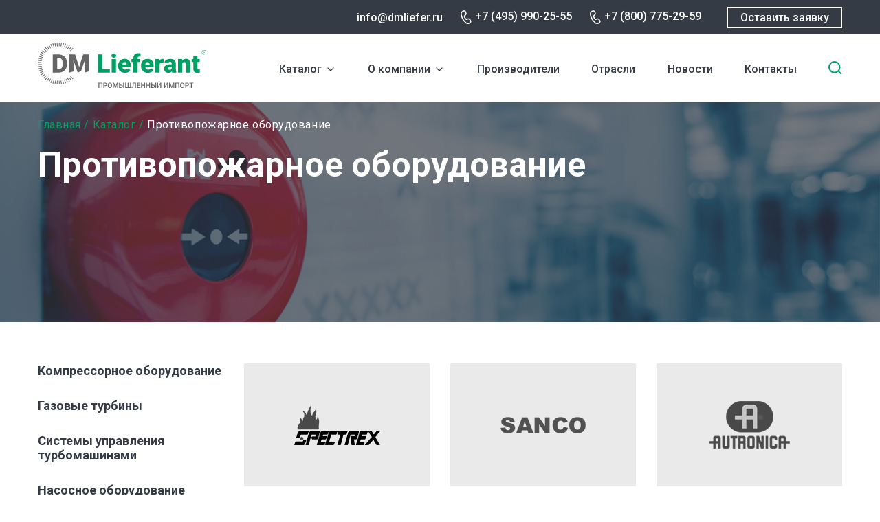

--- FILE ---
content_type: text/html; charset=UTF-8
request_url: https://dmliefer.ru/katalog/elektrooborudovanie/protivopozharnoe-oborudovanie
body_size: 15581
content:
<!DOCTYPE html>
<html lang="ru" dir="ltr">
  <head>
    <title>Оборудование для обеспечения пожарной безопасности, системы и средства системы пожаротушения</title>
    <link rel="preconnect" href="https://fonts.googleapis.com">
    <link rel="preconnect" href="https://fonts.gstatic.com" crossorigin>
    <link href="https://fonts.googleapis.com/css2?family=Roboto:wght@400;500;700&display=swap" rel="stylesheet">
    <link rel="stylesheet" media="all" href="/sites/default/files/css/css_8RM0RG364JXaG-pOGoZA8jH9PlrykMBRsxgem-bk22M.css" />
<link rel="stylesheet" media="all" href="/sites/default/files/css/css_MjXdTtG-Hsdd_HUBC_EtW_ps1HO28N8kdp-67049fWE.css" />

    <meta charset="utf-8" />
<link rel="canonical" href="https://dmliefer.ru/katalog/elektrooborudovanie/protivopozharnoe-oborudovanie" />
<meta name="description" content="В данном разделе каталога Промышленного оборудования представлены решения для предотвращения пожаров, устройства сигнализации, оборудование и системы пожаротушения" />
<meta name="keywords" content="автоматические системы пожаротушения, пожарные извещатели" />
<meta name="Generator" content="Drupal 9 (https://www.drupal.org)" />
<meta name="MobileOptimized" content="width" />
<meta name="HandheldFriendly" content="true" />
<meta name="viewport" content="width=device-width, initial-scale=1.0" />
<link rel="shortcut icon" href="/themes/custom/dmliefer/favicon.ico" type="image/vnd.microsoft.icon" />
<link rel="delete-form" href="/taxonomy/term/1617/delete" />
<link rel="edit-form" href="/taxonomy/term/1617/edit" />
<link rel="devel-load" href="/devel/taxonomy_term/1617" />
<link rel="devel-render" href="/devel/taxonomy_term/1617/render" />
<link rel="devel-definition" href="/devel/taxonomy_term/1617/definition" />
<link rel="token-devel" href="/taxonomy/term/1617/devel/token" />
<link rel="alternate" type="application/rss+xml" title="Противопожарное оборудование" href="https://dmliefer.ru/taxonomy/term/1617/feed" />
<script src="/sites/default/files/google_tag/google_tag/googletag/google_tag.script.js?t9nybr" defer></script>

    
  </head>
  <body class="not-front-page">
        <a href="#main-content" class="visually-hidden focusable">
      Перейти к основному содержанию
    </a>
    <noscript><iframe src="https://www.googletagmanager.com/ns.html?id=GTM-M46DV6" height="0" width="0" style="display:none;visibility:hidden"></iframe></noscript>
      <div class="dialog-off-canvas-main-canvas" data-off-canvas-main-canvas>
    <div id="page-wrapper">

  <header role="navigation">
    <div class="top-row">
      <div class="content">
          <div class="region-headertop">
  	<div class="content">
    
  	</div>
  </div>

        <div class="right">
                  <div class="email"><a href="mailto:info@dmliefer.ru">info@dmliefer.ru</a></div>
                          <div class="phone"><a href="tel:+7 (495) 990-25-55">+7 (495) 990-25-55</a></div>
                          <div class="phone phone-2"><a href="tel:+7 (800) 775-29-59">+7 (800) 775-29-59</a></div>
                  <a onclick="ym(16122871,'reachGoal','request'); return true;" class="button webform-dialog webform-dialog-normal" href="/form/ostavte-zayavku-na-oborudovanie">Оставить заявку</a>
        </div>
      </div>
    </div>
      <div id="header-content">
    <div id="block-dmliefer-branding">
  
    
  <div class="content">
        <a href="/" rel="home" class="site-logo" title="DM Lieferant. Промышленный импорт">
      <img src="/themes/custom/dmliefer/logo.svg" alt="Главная" />
    </a>
    </div>
</div>
<div id="block-dml-catalog-cats-block">
  
    
  <div class="content">
                    <ul class="menu">
                    <li class="menu-item--expanded menu-item">
        <a href="/katalog" data-drupal-link-system-path="katalog">Каталог</a><span></span>
                <div class="catalog-categories item-list"><ul><li><span><img src="https://dmliefer.ru/sites/default/files/catalog_categories/compress.svg" /></span> <a href="/katalog/kompressornoe-oborudovanie" hreflang="ru">Компрессорное оборудование</a></li><li><span><img src="https://dmliefer.ru/sites/default/files/catalog_categories/gaz.svg" /></span> <a href="/katalog/gazovye-turbiny" hreflang="ru">Газовые турбины</a></li><li><span><img src="https://dmliefer.ru/sites/default/files/catalog_categories/system_0.svg" /></span> <a href="/katalog/sistemy-upravleniya-turbomashinami" hreflang="ru">Системы управления турбомашинами</a></li><li><span><img src="https://dmliefer.ru/sites/default/files/catalog_categories/nas.svg" /></span> <a href="/katalog/nasosnoe-oborudovanie" hreflang="ru">Насосное оборудование</a></li><li><span><img src="https://dmliefer.ru/sites/default/files/catalog_categories/trubo.svg" /></span> <a href="/katalog/truboprovodnaja-armatura" hreflang="ru">Трубопроводная и запорная арматура</a></li><li><span><img src="https://dmliefer.ru/sites/default/files/catalog_categories/control.svg" /></span> <a href="/katalog/kip" hreflang="ru">Контрольно-измерительное оборудование</a></li><li><span><img src="https://dmliefer.ru/sites/default/files/catalog_categories/filtr.svg" /></span> <a href="/katalog/filtrovalnoe-oborudovanie" hreflang="ru">Фильтровальное оборудование</a></li><li><span><img src="https://dmliefer.ru/sites/default/files/catalog_categories/gidro.svg" /></span> <a href="/katalog/gidravlika" hreflang="ru">Гидравлика</a></li><li><span><img src="https://dmliefer.ru/sites/default/files/catalog_categories/stanok.svg" /></span> <a href="/katalog/stanochnoe-oborudovanie" hreflang="ru">Станочное оборудование</a></li><li><span><img src="https://dmliefer.ru/sites/default/files/catalog_categories/privod.svg" /></span> <a href="/katalog/privodnaja-tehnika" hreflang="ru">Приводная техника</a></li><li><span><img src="https://dmliefer.ru/sites/default/files/catalog_categories/antiflame.svg" /></span> <a href="/katalog/elektrooborudovanie/protivopozharnoe-oborudovanie" hreflang="ru">Противопожарное оборудование</a></li><li><span><img src="https://dmliefer.ru/sites/default/files/catalog_categories/electro.svg" /></span> <a href="/katalog/elektrooborudovanie" hreflang="ru">Электрооборудование</a></li><li><span><img src="https://dmliefer.ru/sites/default/files/catalog_categories/other.svg" /></span> <a href="/katalog/prochee-oborudovanie" hreflang="ru">Прочее оборудование</a></li></ul></div>
              </li>
                <li class="menu-item menu-item--expanded">
        <a href="/dml" title="О компании DMLieferant" data-drupal-link-system-path="node/1">О компании</a><span></span>
                                            <ul class="menu">
                    <li class="menu-item">
        <a href="/dml" data-drupal-link-system-path="node/1">О нас</a><span></span>
                                </li>
                <li class="menu-item">
        <a href="/vacancy" data-drupal-link-system-path="vacancy">Вакансии</a><span></span>
                                </li>
        </ul>
  
                        </li>
                <li class="menu-item">
        <a href="/show-all-brands" data-drupal-link-system-path="show-all-brands">Производители</a><span></span>
                                </li>
                <li class="menu-item">
        <a href="/otrasli" data-drupal-link-system-path="node/2096">Отрасли</a><span></span>
                                </li>
                <li class="menu-item">
        <a href="/news" data-drupal-link-system-path="news">Новости</a><span></span>
                                </li>
                <li class="menu-item">
        <a href="/ru/content/kontaktnaya-informaciya" title="Контактная информация" data-drupal-link-system-path="node/18">Контакты</a><span></span>
                                </li>
        </ul>
  


    </div>
</div>
<div id="block-dmliefer-search-block">
  
    
  <div class="content">
      <form class="dmliefer-helper-search-form" data-drupal-selector="dmliefer-helper-search-form" action="/katalog/elektrooborudovanie/protivopozharnoe-oborudovanie" method="post" id="dmliefer-helper-search-form" accept-charset="UTF-8">
  <div class="js-form-item form-item js-form-type-search form-type-search js-form-item-keys form-item-keys form-no-label">
      <label for="edit-keys" class="visually-hidden">Введите ключевые слова для поиска</label>
        <input placeholder="Поиск" data-drupal-selector="edit-keys" type="search" id="edit-keys" name="keys" value="" size="30" maxlength="255" class="form-search" />

        </div>
<input data-drupal-selector="edit-submit" type="submit" id="edit-submit" name="op" value="Поиск" class="button js-form-submit form-submit" />
<input autocomplete="off" data-drupal-selector="form-z43p-iymdps5e0gvyg9o7snobhwzmoqmcmyqnlljcok" type="hidden" name="form_build_id" value="form-z43P-IYmDPs5e0gVYg9O7SnOBHwzMoqmCMyQNLLJCok" />
<input data-drupal-selector="edit-dmliefer-helper-search-form" type="hidden" name="form_id" value="dmliefer_helper_search_form" />

</form>
<span class="search-toggle"></span>
    </div>
</div>

    <div class="mobile-search-toggle"></div>
    <div class="mobile-burger"></div>
  </div>

          <div class="mobile-menu-wrapper">
          <div class="region-mobilemenu">
  	<div class="content">
    <div id="block-dml-mobile-menu">
  
    
  <div class="content">
                    <ul class="menu">
                    <li class="menu-item--expanded menu-item">
        <a href="/katalog" data-drupal-link-system-path="katalog">Каталог</a><span></span>
                <div class="catalog-categories item-list"><ul><li><span><img src="https://dmliefer.ru/sites/default/files/catalog_categories/compress.svg" /></span> <a href="/katalog/kompressornoe-oborudovanie" hreflang="ru">Компрессорное оборудование</a></li><li><span><img src="https://dmliefer.ru/sites/default/files/catalog_categories/gaz.svg" /></span> <a href="/katalog/gazovye-turbiny" hreflang="ru">Газовые турбины</a></li><li><span><img src="https://dmliefer.ru/sites/default/files/catalog_categories/system_0.svg" /></span> <a href="/katalog/sistemy-upravleniya-turbomashinami" hreflang="ru">Системы управления турбомашинами</a></li><li><span><img src="https://dmliefer.ru/sites/default/files/catalog_categories/nas.svg" /></span> <a href="/katalog/nasosnoe-oborudovanie" hreflang="ru">Насосное оборудование</a></li><li><span><img src="https://dmliefer.ru/sites/default/files/catalog_categories/trubo.svg" /></span> <a href="/katalog/truboprovodnaja-armatura" hreflang="ru">Трубопроводная и запорная арматура</a></li><li><span><img src="https://dmliefer.ru/sites/default/files/catalog_categories/control.svg" /></span> <a href="/katalog/kip" hreflang="ru">Контрольно-измерительное оборудование</a></li><li><span><img src="https://dmliefer.ru/sites/default/files/catalog_categories/filtr.svg" /></span> <a href="/katalog/filtrovalnoe-oborudovanie" hreflang="ru">Фильтровальное оборудование</a></li><li><span><img src="https://dmliefer.ru/sites/default/files/catalog_categories/gidro.svg" /></span> <a href="/katalog/gidravlika" hreflang="ru">Гидравлика</a></li><li><span><img src="https://dmliefer.ru/sites/default/files/catalog_categories/stanok.svg" /></span> <a href="/katalog/stanochnoe-oborudovanie" hreflang="ru">Станочное оборудование</a></li><li><span><img src="https://dmliefer.ru/sites/default/files/catalog_categories/privod.svg" /></span> <a href="/katalog/privodnaja-tehnika" hreflang="ru">Приводная техника</a></li><li><span><img src="https://dmliefer.ru/sites/default/files/catalog_categories/antiflame.svg" /></span> <a href="/katalog/elektrooborudovanie/protivopozharnoe-oborudovanie" hreflang="ru">Противопожарное оборудование</a></li><li><span><img src="https://dmliefer.ru/sites/default/files/catalog_categories/electro.svg" /></span> <a href="/katalog/elektrooborudovanie" hreflang="ru">Электрооборудование</a></li><li><span><img src="https://dmliefer.ru/sites/default/files/catalog_categories/other.svg" /></span> <a href="/katalog/prochee-oborudovanie" hreflang="ru">Прочее оборудование</a></li></ul></div>
              </li>
                <li class="menu-item menu-item--expanded">
        <a href="/dml" title="О компании DMLieferant" data-drupal-link-system-path="node/1">О компании</a><span></span>
                                            <ul class="menu">
                    <li class="menu-item">
        <a href="/dml" data-drupal-link-system-path="node/1">О нас</a><span></span>
                                </li>
                <li class="menu-item">
        <a href="/vacancy" data-drupal-link-system-path="vacancy">Вакансии</a><span></span>
                                </li>
        </ul>
  
                        </li>
                <li class="menu-item">
        <a href="/show-all-brands" data-drupal-link-system-path="show-all-brands">Производители</a><span></span>
                                </li>
                <li class="menu-item">
        <a href="/otrasli" data-drupal-link-system-path="node/2096">Отрасли</a><span></span>
                                </li>
                <li class="menu-item">
        <a href="/news" data-drupal-link-system-path="news">Новости</a><span></span>
                                </li>
                <li class="menu-item">
        <a href="/ru/content/kontaktnaya-informaciya" title="Контактная информация" data-drupal-link-system-path="node/18">Контакты</a><span></span>
                                </li>
        </ul>
  


    </div>
</div>

  	</div>
  </div>

        <div class="mobile-footer">
                      <div class="phone"><a href="tel:+7 (800) 775-29-59">+7 (800) 775-29-59</a></div>
                                <div class="email"><a href="mailto:info@dmliefer.ru">info@dmliefer.ru</a></div>
                    <a class="button webform-dialog webform-dialog-normal" href="/form/ostavte-zayavku-na-oborudovanie">Оставить заявку</a>
        </div>
      </div>
      </header>

  <div id="page">

  
  <main role="main" class="main-content category-page">
    <a id="main-content" tabindex="-1"></a>
          <div class="page-top"  style="background-image: url(https://dmliefer.ru/sites/default/files/category_bg/antifire.png);" role="complementary">
          <div class="region-pagetop">
  	<div class="content">
    <div id="block-dmliefer-breadcrumbs">
  
    
  <div class="content">
        <nav class="breadcrumb" role="navigation" aria-labelledby="system-breadcrumb">
    <h2 id="system-breadcrumb" class="visually-hidden">Строка навигации</h2>
    <ol>
          <li>
                  <a href="/">Главная</a>
              </li>
          <li>
                  <a href="/katalog">Каталог</a>
              </li>
          <li>
                  Противопожарное оборудование
              </li>
        </ol>
  </nav>

    </div>
</div>
<div id="block-dmliefer-page-title">
  
    
  <div class="content">
      
  <h1 class="page-title">Противопожарное оборудование</h1>


    </div>
</div>

  	</div>
  </div>

      </div>
    
            <div class="region-messages">
  	<div class="content">
    <div data-drupal-messages-fallback class="hidden"></div>

  	</div>
  </div>

    
          <div class="layout-content-with-sidebar">
        <div class="sidebar">
          <div class="region-sidebar">
  	<div class="content">
    <nav role="navigation" aria-labelledby="block-katalog-menu" id="block-katalog" class="block block-menu navigation menu--menu-catalog">
      
  <h2 id="block-katalog-menu">Другие категории каталога</h2>
  

                      <ul class="menu">
                    <li class="menu-item menu-item--collapsed">
        <a href="/katalog/kompressornoe-oborudovanie" data-drupal-link-system-path="taxonomy/term/1086">Компрессорное оборудование</a><span></span>
                                </li>
                <li class="menu-item">
        <a href="/katalog/gazovye-turbiny" data-drupal-link-system-path="taxonomy/term/1590">Газовые турбины</a><span></span>
                                </li>
                <li class="menu-item">
        <a href="/katalog/sistemy-upravleniya-turbomashinami" data-drupal-link-system-path="taxonomy/term/1618">Системы управления турбомашинами</a><span></span>
                                </li>
                <li class="menu-item menu-item--collapsed">
        <a href="/katalog/nasosnoe-oborudovanie" data-drupal-link-system-path="taxonomy/term/1524">Насосное оборудование</a><span></span>
                                </li>
                <li class="menu-item menu-item--collapsed">
        <a href="/katalog/truboprovodnaja-armatura" data-drupal-link-system-path="taxonomy/term/861">Трубопроводная и запорная арматура</a><span></span>
                                </li>
                <li class="menu-item menu-item--collapsed">
        <a href="/katalog/kip" data-drupal-link-system-path="taxonomy/term/1526">Контрольно-измерительное оборудование</a><span></span>
                                </li>
                <li class="menu-item menu-item--collapsed">
        <a href="/katalog/filtrovalnoe-oborudovanie" data-drupal-link-system-path="taxonomy/term/1319">Фильтровальное оборудование</a><span></span>
                                </li>
                <li class="menu-item menu-item--collapsed">
        <a href="/katalog/gidravlika" data-drupal-link-system-path="taxonomy/term/54">Гидравлика</a><span></span>
                                </li>
                <li class="menu-item menu-item--collapsed">
        <a href="/katalog/stanochnoe-oborudovanie" data-drupal-link-system-path="taxonomy/term/1396">Станочное оборудование</a><span></span>
                                </li>
                <li class="menu-item menu-item--collapsed">
        <a href="/katalog/privodnaja-tehnika" data-drupal-link-system-path="taxonomy/term/986">Приводная техника</a><span></span>
                                </li>
                <li class="menu-item menu-item--active-trail">
        <a href="/katalog/elektrooborudovanie/protivopozharnoe-oborudovanie" data-drupal-link-system-path="taxonomy/term/1617" class="is-active">Противопожарное оборудование</a><span></span>
                                </li>
                <li class="menu-item menu-item--collapsed">
        <a href="/katalog/elektrooborudovanie" data-drupal-link-system-path="taxonomy/term/1574">Электрооборудование</a><span></span>
                                </li>
                <li class="menu-item menu-item--collapsed">
        <a href="/katalog/prochee-oborudovanie" data-drupal-link-system-path="taxonomy/term/1567">Прочее оборудование</a><span></span>
                                </li>
        </ul>
  


  </nav>

  	</div>
  </div>

        </div>
        <div class="layout-content">
            <div class="region-content">
  	<div class="content">
    <div id="block-dmliefer-at-dmliefer-system-main">
  
    
  <div class="content">
      <div class="views-element-container"><div class="view view-taxonomy-term view-id-taxonomy_term view-display-id-page_1 js-view-dom-id-59e9665dc3a72f90dda4053131065b4174c14877d09d9ff53b0af74bf4d05914">
  
    
      
      <div class="view-content">
      
        <div class="term-1617 term-1574 term-main views-row"><div class="views-field views-field-title"><span class="field-content"><a href="/spectrex"><span class="img-wrapper">  <img src="/sites/default/files/styles/brand_logo/public/brandlogos/spectrex.png?itok=CfNhK70W" width="125" height="70" alt="Spectrex" title="Spectrex" loading="lazy" class="image-style-brand-logo" />


</span>
Spectrex пожарные детекторы </a></span></div></div>
            <div class="term-1524 term-1535 term-1617 term-1574 term-main views-row"><div class="views-field views-field-title"><span class="field-content"><a href="/sanco-sistemy-pozharotusheniya"><span class="img-wrapper">  <img src="/sites/default/files/styles/brand_logo/public/brandlogos/logo_sanco.png?itok=oeslxBGG" width="125" height="70" alt="Sanco" title="Sanco" loading="lazy" class="image-style-brand-logo" />


</span>
Sanco системы пожаротушения </a></span></div></div>
            <div class="term-1617 term-1574 term-main views-row"><div class="views-field views-field-title"><span class="field-content"><a href="/autronica"><span class="img-wrapper">  <img src="/sites/default/files/styles/brand_logo/public/autronica.png?itok=GmLGfvyp" width="125" height="70" alt="Autronica" title="Autronica" loading="lazy" class="image-style-brand-logo" />


</span>
Autronica пожарная сигнализация и безопасность </a></span></div></div>
            <div class="term-1526 term-1544 term-1617 term-1574 term-not-main views-row"><div class="views-field views-field-title"><span class="field-content"><a href="/reuter-stokes"><span class="img-wrapper">  <img src="/sites/default/files/styles/brand_logo/public/brandlogos/reuter-stokes.png?itok=tBvmE_yT" width="125" height="70" alt="Reuter-Stokes" title="Reuter-Stokes" loading="lazy" class="image-style-brand-logo" />


</span>
Reuter-Stokes датчики  </a></span></div></div>
    

    </div>
  
            <div class="view-footer">
      <div id="block-dml-category-products">
  
      <h2>Товары раздела “Противопожарное оборудование”</h2>
    
  <div class="content">
      <article data-history-node-id="3925" role="article" class="node-product-teaser">

  <div class="image-wrapper">
    
      <div class="field field--name-field-product-images field--type-image field--label-hidden field__items">
              <div class="field__item">  <a href="/reuter-stokes-datchiki/flame-tracker-dry-ftd325-dlya-ustanovok-parovogo-riforminga-metana" hreflang="ru"><img src="/sites/default/files/styles/product_teaser/public/product/images/rs-flame-tracker-steam-methane-reformer-large.jpg?itok=49Gpu3eO" width="180" height="180" alt="Датчики Reuter-Stokes Flame Tracker Dry FTD325 для установок парового риформинга метана" loading="lazy" class="image-style-product-teaser" />

</a>
</div>
          </div>
  
  </div>

  
    <h4>
      <a href="/reuter-stokes-datchiki/flame-tracker-dry-ftd325-dlya-ustanovok-parovogo-riforminga-metana" rel="bookmark"><span class="field field--name-title field--type-string field--label-hidden">Flame Tracker Dry FTD325 для установок парового риформинга метана</span>
</a>
    </h4>
  

</article>
<article data-history-node-id="3924" role="article" class="node-product-teaser">

  <div class="image-wrapper">
    
      <div class="field field--name-field-product-images field--type-image field--label-hidden field__items">
              <div class="field__item">  <a href="/reuter-stokes-datchiki/flame-tracker-egf" hreflang="ru"><img src="/sites/default/files/styles/product_teaser/public/product/images/reuter-stokes-flame-tracker-egf-large.jpg?itok=DO4m-e2V" width="248" height="180" alt="Датчики Reuter-Stokes Flame Tracker EGF" loading="lazy" class="image-style-product-teaser" />

</a>
</div>
          </div>
  
  </div>

  
    <h4>
      <a href="/reuter-stokes-datchiki/flame-tracker-egf" rel="bookmark"><span class="field field--name-title field--type-string field--label-hidden">Flame Tracker EGF</span>
</a>
    </h4>
  

</article>
<article data-history-node-id="3923" role="article" class="node-product-teaser">

  <div class="image-wrapper">
    
      <div class="field field--name-field-product-images field--type-image field--label-hidden field__items">
              <div class="field__item">  <a href="/reuter-stokes-datchiki/rs-fs-9009-flame-tracker-dry-ftd325" hreflang="ru"><img src="/sites/default/files/styles/product_teaser/public/product/images/reuter-stokes-flame-tracker-dry325-large.jpg?itok=Tla2d-cw" width="270" height="175" alt="Устройство Reuter-Stokes RS-FS-9009 Flame Tracker Dry FTD325" loading="lazy" class="image-style-product-teaser" />

</a>
</div>
          </div>
  
  </div>

  
    <h4>
      <a href="/reuter-stokes-datchiki/rs-fs-9009-flame-tracker-dry-ftd325" rel="bookmark"><span class="field field--name-title field--type-string field--label-hidden">RS-FS-9009 Flame Tracker Dry FTD325</span>
</a>
    </h4>
  

</article>
<article data-history-node-id="3922" role="article" class="node-product-teaser">

  <div class="image-wrapper">
    
      <div class="field field--name-field-product-images field--type-image field--label-hidden field__items">
              <div class="field__item">  <a href="/reuter-stokes-datchiki/rs-fs-9001-flame-tracker" hreflang="ru"><img src="/sites/default/files/styles/product_teaser/public/product/images/reuter-stokes-rs-fs-9001-flame-tracker-large.jpg?itok=QnNuOC_5" width="249" height="180" alt="Датчик Reuter-Stokes RS-FS-9001 Flame Tracker" loading="lazy" class="image-style-product-teaser" />

</a>
</div>
          </div>
  
  </div>

  
    <h4>
      <a href="/reuter-stokes-datchiki/rs-fs-9001-flame-tracker" rel="bookmark"><span class="field field--name-title field--type-string field--label-hidden">RS-FS-9001 Flame Tracker</span>
</a>
    </h4>
  

</article>
<article data-history-node-id="3126" role="article" class="node-product-teaser">

  <div class="image-wrapper">
    
      <div class="field field--name-field-product-images field--type-image field--label-hidden field__items">
              <div class="field__item">  <a href="/autronica-pozharnaya-signalizaciya-i-bezopasnost/sistemy-pennogo-pozharotusheniya-flexifoam" hreflang="ru"><img src="/sites/default/files/styles/product_teaser/public/product/images/foam.jpg?itok=T4yOLs3F" width="180" height="180" alt="Системы пенного пожаротушения Autronica FlexiFOAM" loading="lazy" class="image-style-product-teaser" />

</a>
</div>
          </div>
  
  </div>

  
    <h4>
      <a href="/autronica-pozharnaya-signalizaciya-i-bezopasnost/sistemy-pennogo-pozharotusheniya-flexifoam" rel="bookmark"><span class="field field--name-title field--type-string field--label-hidden">Системы пенного пожаротушения FlexiFOAM</span>
</a>
    </h4>
  

</article>
<article data-history-node-id="3125" role="article" class="node-product-teaser">

  <div class="image-wrapper">
    
      <div class="field field--name-field-product-images field--type-image field--label-hidden field__items">
              <div class="field__item">  <a href="/autronica-pozharnaya-signalizaciya-i-bezopasnost/gazovye-sistemy-pozharotusheniya" hreflang="ru"><img src="/sites/default/files/styles/product_teaser/public/product/images/gaseous.jpg?itok=evQ4v1Yu" width="180" height="180" alt="Газовые системы пожаротушения Autronica" loading="lazy" class="image-style-product-teaser" />

</a>
</div>
          </div>
  
  </div>

  
    <h4>
      <a href="/autronica-pozharnaya-signalizaciya-i-bezopasnost/gazovye-sistemy-pozharotusheniya" rel="bookmark"><span class="field field--name-title field--type-string field--label-hidden">Газовые системы пожаротушения</span>
</a>
    </h4>
  

</article>
<article data-history-node-id="3124" role="article" class="node-product-teaser">

  <div class="image-wrapper">
    
      <div class="field field--name-field-product-images field--type-image field--label-hidden field__items">
              <div class="field__item">  <a href="/autronica-pozharnaya-signalizaciya-i-bezopasnost/sredstva-pozharotusheniya-s-pomoschyu-tekhnologii" hreflang="ru"><img src="/sites/default/files/styles/product_teaser/public/product/images/watermist.jpg?itok=lP84af9B" width="180" height="180" alt="Средства пожаротушения с помощью технологии «water mist» Autronica" loading="lazy" class="image-style-product-teaser" />

</a>
</div>
          </div>
  
  </div>

  
    <h4>
      <a href="/autronica-pozharnaya-signalizaciya-i-bezopasnost/sredstva-pozharotusheniya-s-pomoschyu-tekhnologii" rel="bookmark"><span class="field field--name-title field--type-string field--label-hidden">Средства пожаротушения с помощью технологии «water mist»</span>
</a>
    </h4>
  

</article>
<article data-history-node-id="3121" role="article" class="node-product-teaser">

  <div class="image-wrapper">
    
      <div class="field field--name-field-product-images field--type-image field--label-hidden field__items">
              <div class="field__item">  <a href="/autronica-pozharnaya-signalizaciya-i-bezopasnost/autovoice-br-200" hreflang="ru"><img src="/sites/default/files/styles/product_teaser/public/product/images/voice.jpg?itok=zxjlceLD" width="270" height="113" alt="Cистема речевого и тревожного оповещения Autronica AutoVoice BR 200" loading="lazy" class="image-style-product-teaser" />

</a>
</div>
          </div>
  
  </div>

  
    <h4>
      <a href="/autronica-pozharnaya-signalizaciya-i-bezopasnost/autovoice-br-200" rel="bookmark"><span class="field field--name-title field--type-string field--label-hidden">AutoVoice BR 200</span>
</a>
    </h4>
  

</article>
<article data-history-node-id="3119" role="article" class="node-product-teaser">

  <div class="image-wrapper">
    
      <div class="field field--name-field-product-images field--type-image field--label-hidden field__items">
              <div class="field__item">  <a href="/autronica-pozharnaya-signalizaciya-i-bezopasnost/gazovye-detektory" hreflang="ru"><img src="/sites/default/files/styles/product_teaser/public/product/images/gas_0.jpg?itok=_MtFx-N_" width="180" height="180" alt="Газовые детекторы Autronica" loading="lazy" class="image-style-product-teaser" />

</a>
</div>
          </div>
  
  </div>

  
    <h4>
      <a href="/autronica-pozharnaya-signalizaciya-i-bezopasnost/gazovye-detektory" rel="bookmark"><span class="field field--name-title field--type-string field--label-hidden">Газовые детекторы</span>
</a>
    </h4>
  

</article>
<article data-history-node-id="3118" role="article" class="node-product-teaser">

  <div class="image-wrapper">
    
      <div class="field field--name-field-product-images field--type-image field--label-hidden field__items">
              <div class="field__item">  <a href="/autronica-pozharnaya-signalizaciya-i-bezopasnost/datchiki-vosplameneniya" hreflang="ru"><img src="/sites/default/files/styles/product_teaser/public/product/images/flame.jpg?itok=5w9M-u9e" width="180" height="180" alt="Датчики воспламенения Autronica" loading="lazy" class="image-style-product-teaser" />

</a>
</div>
          </div>
  
  </div>

  
    <h4>
      <a href="/autronica-pozharnaya-signalizaciya-i-bezopasnost/datchiki-vosplameneniya" rel="bookmark"><span class="field field--name-title field--type-string field--label-hidden">Датчики воспламенения</span>
</a>
    </h4>
  

</article>

    </div>
</div>

  <div id="taxonomy-term-1617" class="taxonomy-term vocabulary-catalog full-page">
    
        
    <div class="content">
            
            <div class="clearfix text-formatted field field--name-description field--type-text-long field--label-hidden field__item"><ul>
	<li><a href="#detector" title="Пожарные извещатели">Пожарные извещатели</a></li>
	<li><a href="#panel" title="Аварийные панели  и автоматические системы пожаротушения">Аварийные панели и автоматические системы пожаротушения</a></li>
	<li><a href="#cabinet" title="Противопожарные шкафы">Противопожарные шкафы</a></li>
	<li><a href="#ognetushitel" title="Огнетушители ">Огнетушители </a></li>
</ul>

<p><img alt="Противопожарное оборудование" data-entity-type="" data-entity-uuid="" src="/sites/default/files/images/catalog/industrial-complexes.jpg" title="Противопожарное оборудование" /></p>

<p>Огонь – одна из самых разрушительных природных стихий. По оценкам МЧС, ежегодный ущерб от пожаров в России составляет около 1 трлн. рублей. К счастью, на сегодняшний день разработано немало устройств для их предотвращения и своевременной ликвидации. Современная защита от пожаров охватывает пожарные извещатели, противопожарные панели, системы автоматического тушения, огнетушители и другие решения.</p>

<p> </p>

<h2><a name="detector" id="detector"></a>Пожарные извещатели</h2>

<p><img alt="Пожарные извещатели" data-entity-type="" data-entity-uuid="" src="/sites/default/files/images/catalog/sharpeye-detector.jpg" title="Пожарные извещатели" /></p>

<p>Для успешного тушения пожара важно заметить пламя на ранних стадиях, когда оно только возникло и начинает распространяться. Для этого используются пожарные извещатели. В зависимости от принципа активации, их можно классифицировать следующим образом:</p>

<ul>
	<li>Тепловые – реагируют на изменение температуры. Бывают трех основных видов:</li>
</ul>

<ol>
	<li>контактные (в них встроена плавкая пластина, или полупроводник, которые размыкают цепь при достижении определенной температуры воздуха);</li>
	<li>дифференциальные – реагируют при появлении дисбаланса токов во внутреннем и наружном элементах;</li>
	<li>линейные – состоят из медных проводников, сопротивление которых изменяется при их нагревании.</li>
</ol>

<ul>
	<li>Датчики дыма включают камеры с радиоактивными частицами (реагируют на разницу токов при попадании частиц дыма) или измерительную камеру и светодиод (срабатывают, когда луч перестает отражаться).</li>
	<li>Извещатели пламени работают в ультрафиолетовом и инфракрасном диапазонах, либо используют их комбинацию.</li>
	<li>Газовые детекторы – срабатывают при повышении в воздухе концентрации газа.</li>
</ul>

<p>В случае срабатывания, датчик посылает тревожный сигнал на контрольную панель оператору, который запускает систему пожаротушения. Этот запуск может происходить автоматически, без участия человека.<br />
Выбор типа извещателя зависит от конкретных условий его эксплуатации: параметров среды, преобладающих материалов, инженерных решений и т. д.</p>

<p> </p>

<h2><a name="panel" id="panel"></a>Аварийные панели и автоматические системы пожаротушения</h2>

<p><img alt="Система пожаротушения" data-entity-type="" data-entity-uuid="" src="/sites/default/files/images/catalog/deluge-valve-and-manifold.jpg" title="Система пожаротушения" /></p>

<p>Панели аварийной сигнализации принимают данные от извещателей и датчиков, в случае возникновения пожара или утечки газа, и подают сигнал оператору и/или включают систему пожаротушения. С помощью панели можно осуществлять контроль над всей системой борьбы с возгораниями, осуществлять мониторинг показания датчиков и вести журнал событий. Современные панели обрабатывают данные, приходящие от нескольких десятков тысяч устройств. Кроме того, возможности главной панели можно расширить, подключив к ней локальную.</p>

<p>Автоматические системы пожаротушения, как и огнетушители, используют воду, пену, газы или порошки. Водные работают как обычные разбрызгиватели или создают т. н. «водяной туман». Основной характеристикой огнетушащей пены является кратность – отношение объема полученной пены к её жидкой фазе. Различают низкую (2-15 объемов к 1), среднюю (20-200 объемов к 1) и высокую (более 200 объемов к 1) кратности пены. Газовые системы работают на основе углекислого газа, аргона, азота, аргонита (смесь аргона и азота), хладона и других газов.</p>

<p> </p>

<h2><a name="cabinet" id="cabinet"></a>Противопожарные шкафы</h2>

<p><img alt="Противопожарные шкафы" data-entity-type="" data-entity-uuid="" src="/sites/default/files/images/catalog/fire-hydrant-selfstanding-cabinets.jpg" title="Противопожарные шкафы" /></p>

<p>Противопожарные шкафы (ШП) предназначены для хранения огнетушителей, пожарных рукавов и других инструментов, позволяющих бороться с огнем, когда пламя еще не успело сильно разгореться и распространится по значительной территории. Такие шкафы делятся на несколько основных видов:</p>

<ul>
	<li>ШП-О – для ручных огнетушителей;</li>
	<li>ШП-К – для крана, рукава и запорного клапана;</li>
	<li>ШП-К-О – комбинированный тип;</li>
	<li>ШПМИ – (многофункциональный интегрированный) здесь, кроме средств борьбы с огнем, содержатся средства индивидуальной защиты, аптечка, ручной инструмент.</li>
</ul>

<p>По способу размещения шкафы бывают навесными, встроенными или напольными. По количеству вмещаемого оборудования – одинарными (один отсек) или двойными (два отсека).</p>

<p>Кроме того, существуют шкафы контрольно-пусковые, которые обеспечивают управление несколькими насосами. Они позволяют запускать и останавливать противопожарные агрегаты, как в ручном, так и в автоматическом режиме. Как правило, они выполняют самодиагностику на предмет неисправности и, в случае её обнаружения, сигнализируют с помощью индикаторов на корпусе.</p>

<p> </p>

<h2><a name="ognetushitel" id="ognetushitel"></a>Огнетушители</h2>

<p><img alt="Огнетушители" data-entity-type="" data-entity-uuid="" src="/sites/default/files/images/catalog/extinguishers-powder-and-carbon-dioxide.jpg" title="Огнетушители" /></p>

<p>Огнетушитель – это самое распространённое индивидуальное средство для тушения огня. Может использоваться для тушения небольших пожаров, борьбы с огнем до приезда пожарников или срабатывания системы автоматического тушения. Виды огнетушителей:</p>

<ul>
	<li>Воздушно-пенные – довольно простые и дешевые огнетушители, но не очень долговечны и эффективны.</li>
	<li>Водные – самый дешевый, но и самый неэффективный вид.</li>
	<li>Порошковые – самый распространенный вид, подходит для тушения многих типов поверхностей. Изолируют зону возгорания и подавляет процесс горения.</li>
	<li>Углекислотные – охлаждают зону тушения до -70 градусов. Подходят для тушения электроприборов.</li>
	<li>Воздушно-эмульсионные с фторсодержащим зарядом – основой смеси является вода, к которой добавлен 1% ПВА и вещества, повышающие адгезию. Принцип действия – вытеснение кислорода, охлаждение поверхности и образование эмульсионной пленки, которая будет препятствовать повторному возгоранию.</li>
	<li>Хладоновые – могут использоваться для тушения электроприборов, ценных бумаг, предметов искусства. Действующее вещество – диэлектрик, не являющийся растворителем.</li>
</ul>

<p>В зависимости от веса и объема, выделяют переносные (до 20 кг) и передвижные (до 400 кг) огнетушители.</p>
</div>
      
          </div>
  </div>

    </div>
  </div>
</div>

    </div>
</div>

  	</div>
  </div>

        </div>      </div>
    
          <div class="page-bottom" role="complementary">
          <div class="region-pagebottom">
  	<div class="content">
    <div id="block-category-news">
  
    
  <div class="content">
      <h2>Новости раздела “Противопожарное оборудование”</h2><div class="view-content"><article data-history-node-id="1978" role="article" class="node-type-article node--view-mode-teaser">

      
            <div class="field field--name-field-image field--type-image field--label-hidden field__item">  <a href="/news/datchiki-reuter-stokes" hreflang="ru"><img src="/sites/default/files/styles/new_teaser/public/field/image/reuter-stokes-sensors.jpg?itok=_5g_yUsG" width="270" height="180" alt="Датчики Reuter-Stokes" loading="lazy" class="image-style-new-teaser" />

</a>
</div>
      
    <div class="created-date">4 марта, 2020</div>
    <h3>
      <a href="/news/datchiki-reuter-stokes" rel="bookmark"><span class="field field--name-title field--type-string field--label-hidden">Скважинные датчики и УФ датчики пламени Reuter-Stokes</span>
</a>
    </h3>
    <div class="body">
                                
            Компания Reuter-Stokes считается одним из ведущих в мире производителей контрольно-измерительных приборов, которые широко используются на объектах нефтегазового сектора и энергетики.
      
      
        </div>
  
</article>
<article data-history-node-id="1964" role="article" class="node-type-article node--view-mode-teaser">

      
            <div class="field field--name-field-image field--type-image field--label-hidden field__item">  <a href="/news/protivopozharnoe-oborudovanie-dlya-promyshlennosti" hreflang="ru"><img src="/sites/default/files/styles/new_teaser/public/field/image/deluge-valves-sanco.jpg?itok=qLAEFEJe" width="270" height="180" alt="Противопожарное оборудование для промышленности" loading="lazy" class="image-style-new-teaser" />

</a>
</div>
      
    <div class="created-date">23 декабря, 2019</div>
    <h3>
      <a href="/news/protivopozharnoe-oborudovanie-dlya-promyshlennosti" rel="bookmark"><span class="field field--name-title field--type-string field--label-hidden">Противопожарное оборудование для промышленности</span>
</a>
    </h3>
    <div class="body">
                                
            Иметь возможность своевременно обнаружить зарождающийся пожар или утечку газа, а после быстро устранить данную угрозу, – значит обезопасить свое производство от одной из самых разрушительных природных стихий.
      
      
        </div>
  
</article>
<article data-history-node-id="1963" role="article" class="node-type-article node--view-mode-teaser">

      
            <div class="field field--name-field-image field--type-image field--label-hidden field__item">  <a href="/news/spectrex-pozharnye-izveshchateli" hreflang="ru"><img src="/sites/default/files/styles/new_teaser/public/field/image/spectrex-detector-installed.jpg?itok=t69PvJGQ" width="270" height="180" alt="Spectrex пожарный детектор" loading="lazy" class="image-style-new-teaser" />

</a>
</div>
      
    <div class="created-date">22 декабря, 2019</div>
    <h3>
      <a href="/news/spectrex-pozharnye-izveshchateli" rel="bookmark"><span class="field field--name-title field--type-string field--label-hidden">Spectrex пожарные извещатели</span>
</a>
    </h3>
    <div class="body">
                                
            Компания Spectrex (Спектрекс) является лидером на рынке противопожарных технологий. Она разработала и поставляет пожарные извещатели и датчики утечки токсичных газов, не имеющие аналогов в мире. Её оборудование работает в ультрафиолетовом и инфракрасном диапазонах.
      
      
        </div>
  
</article>
<article data-history-node-id="1960" role="article" class="node-type-article node--view-mode-teaser">

      
            <div class="field field--name-field-image field--type-image field--label-hidden field__item">  <a href="/news/resheniya-dlya-pozharotusheniya-sanco" hreflang="ru"><img src="/sites/default/files/styles/new_teaser/public/field/image/sanco-foam-tanks_0.jpg?itok=8t0DmHop" width="270" height="180" alt="Решения для пожаротушения Sanco" loading="lazy" class="image-style-new-teaser" />

</a>
</div>
      
    <div class="created-date">14 декабря, 2019</div>
    <h3>
      <a href="/news/resheniya-dlya-pozharotusheniya-sanco" rel="bookmark"><span class="field field--name-title field--type-string field--label-hidden">Решения для пожаротушения Sanco</span>
</a>
    </h3>
    <div class="body">
                                
            Итальянская компания Sanco S.p.A. (Санко) является одним из крупнейших в Европе разработчиком и производителем противопожарного оборудования. Она выпускает широкий спектр решений для борьбы с огнем:
      
      
        </div>
  
</article>
<article data-history-node-id="1951" role="article" class="node-type-article node--view-mode-teaser">

      
            <div class="field field--name-field-image field--type-image field--label-hidden field__item">  <a href="/news/otgruzka-protivopozharnogo-oborudovaniya-italyanskogo-brenda-sanco" hreflang="ru"><img src="/sites/default/files/styles/new_teaser/public/field/image/2019.10.31_2.jpg?itok=7Ri5HHsw" width="270" height="180" alt="Отгрузка противопожарного оборудования итальянского бренда Sanco" loading="lazy" class="image-style-new-teaser" />

</a>
</div>
      
    <div class="created-date">1 ноября, 2019</div>
    <h3>
      <a href="/news/otgruzka-protivopozharnogo-oborudovaniya-italyanskogo-brenda-sanco" rel="bookmark"><span class="field field--name-title field--type-string field--label-hidden">Отгрузка противопожарного оборудования итальянского бренда Sanco</span>
</a>
    </h3>
    <div class="body">
                                
            Наша компания осуществила отгрузку противопожарного оборудования итальянской компании Sanco SpA.
      
      
        </div>
  
</article>
<article data-history-node-id="1932" role="article" class="node-type-article node--view-mode-teaser">

      
            <div class="field field--name-field-image field--type-image field--label-hidden field__item">  <a href="/news/postavka-sistemy-pozharnoy-signalizacii-autronica" hreflang="ru"><img src="/sites/default/files/styles/new_teaser/public/field/image/2019.09.12_1.jpg?itok=0KFZXB_I" width="270" height="180" alt="Поставка системы пожарной сигнализации Autronica" loading="lazy" class="image-style-new-teaser" />

</a>
</div>
      
    <div class="created-date">12 сентября, 2019</div>
    <h3>
      <a href="/news/postavka-sistemy-pozharnoy-signalizacii-autronica" rel="bookmark"><span class="field field--name-title field--type-string field--label-hidden">Поставка системы пожарной сигнализации Autronica</span>
</a>
    </h3>
    <div class="body">
                                
            DM Lieferant выполнила поставку системы пожарной сигнализации норвежского бренда Autronica.

 
      
      
        </div>
  
</article>
<article data-history-node-id="1548" role="article" class="node-type-article node--view-mode-teaser">

      
            <div class="field field--name-field-image field--type-image field--label-hidden field__item">  <a href="/news/autronica-autropath-hc80" hreflang="ru"><img src="/sites/default/files/styles/new_teaser/public/field/image/autropath_hc800.jpg?itok=Bm2oTc2D" width="270" height="180" alt="Новый датчик газа Autronica AutroPath HC80" loading="lazy" class="image-style-new-teaser" />

</a>
</div>
      
    <div class="created-date">7 ноября, 2016</div>
    <h3>
      <a href="/news/autronica-autropath-hc80" rel="bookmark"><span class="field field--name-title field--type-string field--label-hidden">Новый датчик газа Autronica AutroPath HC80</span>
</a>
    </h3>
    <div class="body">
                                
            В этом году стартовал выпуск новых устройств Autronica для оперативного обнаружения газа в суровых климатических условиях AutroPath HC800. Это совершенно новое поколение технологий обнаружения газа в пределах прямой видимости.
      
      
        </div>
  
</article>
<article data-history-node-id="1516" role="article" class="node-type-article node--view-mode-teaser">

      
            <div class="field field--name-field-image field--type-image field--label-hidden field__item">  <a href="/news/resheniya-autronica" hreflang="ru"><img src="/sites/default/files/styles/new_teaser/public/field/image/autronica-09-2016.jpg?itok=8tZMm6M6" width="270" height="180" alt="Решения Autronica" loading="lazy" class="image-style-new-teaser" />

</a>
</div>
      
    <div class="created-date">12 сентября, 2016</div>
    <h3>
      <a href="/news/resheniya-autronica" rel="bookmark"><span class="field field--name-title field--type-string field--label-hidden">Решения Autronica</span>
</a>
    </h3>
    <div class="body">
                                
            Прошло много лет с тех пор как специалисты компании Autronica изобрели технологию современной пожарной безопасности. Компания Autronica до сих пор удерживает лидерство и не останавливается на достигнутом.
      
      
        </div>
  
</article>
<article data-history-node-id="1090" role="article" class="node-type-article node--view-mode-teaser">

      
            <div class="field field--name-field-image field--type-image field--label-hidden field__item">  <a href="/news/autronica" hreflang="ru"><img src="/sites/default/files/styles/new_teaser/public/field/image/anons-autronica.jpg?itok=ArHvK3Hw" width="270" height="180" alt="Системы пожарной и газовой сигнализации Autronica" loading="lazy" class="image-style-new-teaser" />

</a>
</div>
      
    <div class="created-date">16 мая, 2015</div>
    <h3>
      <a href="/news/autronica" rel="bookmark"><span class="field field--name-title field--type-string field--label-hidden">Системы пожарной и газовой сигнализации Autronica</span>
</a>
    </h3>
    <div class="body">
                                
            Норвежская компания Autronica Fire and Security (Аутроника пожарная сигнализация и безопасность) – ведущий мировой производитель противопожарной автоматики и систем пожарной сигнализации.
      
      
        </div>
  
</article>
</div><div class="all-news-link"><a href="/katalog/elektrooborudovanie/protivopozharnoe-oborudovanie/news" target="_blank">Все новости раздела</a></div>
    </div>
</div>
<div id="block-find-brand">
  
    
  <div class="content">
      
            <div class="clearfix text-formatted field field--name-body field--type-text-with-summary field--label-hidden field__item"><h2>Не нашли нужного производителя?</h2>

<p>Пришлите маркировку необходимого вам оборудования</p>

<p><a class="button webform-dialog webform-dialog-normal" href="/form/ostavte-zayavku-na-oborudovanie">Прислать маркировку</a></p>
</div>
      
    </div>
</div>
<div id="block-set-request">
  
    
  <div class="content">
      
            <div class="clearfix text-formatted field field--name-body field--type-text-with-summary field--label-hidden field__item"><p>Оставьте заявку<br />
на коммерческое предложение</p>

<p><a class="button webform-dialog webform-dialog-normal" href="/form/zapros">Оставить заявку</a></p>
</div>
      
    </div>
</div>

  	</div>
  </div>

      </div>
    
    
  </main>

      <footer role="contentinfo">
      <div class="top-row">
        <div class="logo"><a href="/"><img src="/themes/custom/dmliefer/svg/footer_logo.svg" /></a></div>
        <div class="social">
                    <a href="https://vk.com/dmlieferant" target="_blank" class="vk"></a>
                    <a href="/" class="you" target="_blank"></a>
        </div>
      </div>
        <div class="region-footer">
  	<div class="content">
    <nav role="navigation" aria-labelledby="block-dmliefer-footer-menu" id="block-dmliefer-footer">
      
  <h2><a href="/catalog">Каталог</a></h2>
  

      <div class="content">
                  <ul class="menu">
                    <li class="menu-item">
        <a href="/katalog/kompressornoe-oborudovanie" data-drupal-link-system-path="taxonomy/term/1086">Компрессорное оборудование</a><span></span>
                                </li>
                <li class="menu-item">
        <a href="/katalog/gazovye-turbiny" data-drupal-link-system-path="taxonomy/term/1590">Газовые турбины</a><span></span>
                                </li>
                <li class="menu-item">
        <a href="/katalog/sistemy-upravleniya-turbomashinami" data-drupal-link-system-path="taxonomy/term/1618">Системы управления турбомашинами</a><span></span>
                                </li>
                <li class="menu-item">
        <a href="/katalog/nasosnoe-oborudovanie" data-drupal-link-system-path="taxonomy/term/1524">Насосное оборудование</a><span></span>
                                </li>
                <li class="menu-item">
        <a href="/katalog/truboprovodnaja-armatura" data-drupal-link-system-path="taxonomy/term/861">Трубопроводная арматура</a><span></span>
                                </li>
                <li class="menu-item">
        <a href="/katalog/kip" data-drupal-link-system-path="taxonomy/term/1526">КИП (измерительное оборудование)</a><span></span>
                                </li>
                <li class="menu-item">
        <a href="/katalog/filtrovalnoe-oborudovanie" data-drupal-link-system-path="taxonomy/term/1319">Фильтровальное оборудование</a><span></span>
                                </li>
                <li class="menu-item">
        <a href="/katalog/gidravlika" data-drupal-link-system-path="taxonomy/term/54">Гидравлика</a><span></span>
                                </li>
                <li class="menu-item">
        <a href="/katalog/stanochnoe-oborudovanie" data-drupal-link-system-path="taxonomy/term/1396">Станочное оборудование</a><span></span>
                                </li>
                <li class="menu-item">
        <a href="/katalog/privodnaja-tehnika" data-drupal-link-system-path="taxonomy/term/986">Приводная техника</a><span></span>
                                </li>
                <li class="menu-item menu-item--active-trail">
        <a href="/katalog/elektrooborudovanie/protivopozharnoe-oborudovanie" data-drupal-link-system-path="taxonomy/term/1617" class="is-active">Противопожарное оборудование</a><span></span>
                                </li>
                <li class="menu-item">
        <a href="/katalog/elektrooborudovanie" data-drupal-link-system-path="taxonomy/term/1574">Электрооборудование</a><span></span>
                                </li>
                <li class="menu-item">
        <a href="/katalog/prochee-oborudovanie" data-drupal-link-system-path="taxonomy/term/1567">Прочее оборудование</a><span></span>
                                </li>
                <li class="menu-item">
        <a href="/poleznoe" data-drupal-link-system-path="poleznoe">Полезное</a><span></span>
                                </li>
        </ul>
  


  </div>
  </nav>
<div id="block-footer-request">
  
    
  <div class="content">
      
            <div class="clearfix text-formatted field field--name-body field--type-text-with-summary field--label-hidden field__item"><p><a class="button webform-dialog webform-dialog-normal" href="/form/ostavte-zayavku-na-oborudovanie">Оставить заявку</a></p>

<p><a href="/complete-orders">Выполненные заказы</a></p>
</div>
      
    </div>
</div>
<div id="block-footer-contacts">
  
    
  <div class="content">
      
            <div class="clearfix text-formatted field field--name-body field--type-text-with-summary field--label-hidden field__item"><div>
<p><strong>Адрес</strong></p>

<p>123317, Москва, Пресненская набережная, д. 10, блок С</p>
</div>

<div>
<p><strong>Контакты</strong></p>

<p><a href="tel:+74959902555">+7 (495) 990-25-55</a><br />
<a href="tel:+78007752959">+7 (800) 775-29-59</a><br />
<a href="mailto:info@dmliefer.ru">info@dmliefer.ru</a></p>
</div>

<div>
<p><strong>Представительства</strong></p>

<p>Москва</p>
</div>

<div>
<p><strong>Copyright</strong></p>

<p>© 2009-2024 DMLieferant.</p>

<p>Поставщик импортного промышленного оборудования и комплектующих<br />
<br />
<a href="/policy" target="_blank">Политика конфиденциальности</a></p>
</div>
</div>
      
    </div>
</div>

  	</div>
  </div>

    </footer>
  
  </div>
</div>

  </div>

    
    <script type="application/json" data-drupal-selector="drupal-settings-json">{"path":{"baseUrl":"\/","scriptPath":null,"pathPrefix":"","currentPath":"taxonomy\/term\/1617","currentPathIsAdmin":false,"isFront":false,"currentLanguage":"ru"},"pluralDelimiter":"\u0003","suppressDeprecationErrors":true,"ajaxPageState":{"libraries":"classy\/base,classy\/messages,core\/drupalSettings,core\/normalize,dmliefer\/global-js,dmliefer\/less,system\/base,views\/views.ajax,views\/views.module,webform\/webform.dialog","theme":"dmliefer","theme_token":null},"ajaxTrustedUrl":{"form_action_p_pvdeGsVG5zNF_XLGPTvYSKCf43t8qZYSwcfZl2uzM":true},"webform":{"dialog":{"options":{"narrow":{"title":"Narrow","width":600},"normal":{"title":"\u041d\u043e\u0440\u043c\u0430\u043b\u044c\u043d\u044b\u0439","width":710},"wide":{"title":"Wide","width":1000}},"entity_type":"taxonomy_term","entity_id":"1617"}},"views":{"ajax_path":"\/views\/ajax","ajaxViews":{"views_dom_id:59e9665dc3a72f90dda4053131065b4174c14877d09d9ff53b0af74bf4d05914":{"view_name":"taxonomy_term","view_display_id":"page_1","view_args":"1617","view_path":"\/taxonomy\/term\/1617","view_base_path":"taxonomy\/term\/%","view_dom_id":"59e9665dc3a72f90dda4053131065b4174c14877d09d9ff53b0af74bf4d05914","pager_element":0}}},"user":{"uid":0,"permissionsHash":"deb1c7c77a8878319a0690c5486bd166d9533da04d2dfa1cf9422c7a6e33a9c8"}}</script>
<script src="/sites/default/files/js/js__C7KLWY5b_huSVHUfq3oC5L1Dg_0kDmPkpGW4FDmGGg.js"></script>

  </body>
</html>


--- FILE ---
content_type: image/svg+xml
request_url: https://dmliefer.ru/themes/custom/dmliefer/logo.svg
body_size: 23593
content:
<svg width="245" height="66" viewBox="0 0 245 66" fill="none" xmlns="http://www.w3.org/2000/svg">
<path fill-rule="evenodd" clip-rule="evenodd" d="M93.7555 38.8277H104.845V43.7303H87.3848V17.293H93.7555V38.8277Z" fill="#009F64"/>
<mask id="mask0" style="mask-type:alpha" maskUnits="userSpaceOnUse" x="0" y="0" width="245" height="66">
<path fill-rule="evenodd" clip-rule="evenodd" d="M0 0H245V66H0V0Z" fill="white"/>
</mask>
<g mask="url(#mask0)">
<path fill-rule="evenodd" clip-rule="evenodd" d="M107.567 43.7306H113.702V24.0837H107.567V43.7306ZM107.204 18.9998C107.204 18.1233 107.519 17.4042 108.148 16.8443C108.777 16.284 109.593 16.0039 110.598 16.0039C111.602 16.0039 112.419 16.284 113.048 16.8443C113.677 17.4042 113.992 18.1233 113.992 18.9998C113.992 19.8767 113.677 20.5954 113.048 21.1553C112.419 21.7159 111.602 21.9961 110.598 21.9961C109.593 21.9961 108.777 21.7159 108.148 21.1553C107.519 20.5954 107.204 19.8767 107.204 18.9998Z" fill="#009F64"/>
<path fill-rule="evenodd" clip-rule="evenodd" d="M126.279 28.4421C124.488 28.4421 123.423 29.6284 123.084 32.0007H129.255V31.5287C129.279 30.5481 129.031 29.7887 128.511 29.2501C127.991 28.7116 127.247 28.4421 126.279 28.4421ZM126.969 44.0939C123.956 44.0939 121.517 43.195 119.654 41.3974C117.791 39.5999 116.859 37.2607 116.859 34.3792V33.8713C116.859 31.8615 117.231 30.0884 117.975 28.5507C118.719 27.0136 119.805 25.8242 121.233 24.9828C122.66 24.1417 124.355 23.7207 126.315 23.7207C129.073 23.7207 131.251 24.5776 132.849 26.2901C134.446 28.0035 135.244 30.3909 135.244 33.4533V35.8322H123.084C123.302 36.934 123.78 37.7992 124.518 38.4284C125.256 39.0586 126.212 39.3731 127.386 39.3731C129.321 39.3731 130.834 38.6954 131.923 37.3392L134.718 40.6439C133.956 41.6972 132.876 42.5355 131.478 43.1588C130.081 43.7821 128.578 44.0939 126.969 44.0939Z" fill="#009F64"/>
<path fill-rule="evenodd" clip-rule="evenodd" d="M139.056 43.7304V28.3326H136.207V24.0835H139.056V22.5224C139.056 20.2831 139.715 18.5455 141.034 17.311C142.353 16.0764 144.204 15.459 146.588 15.459C147.459 15.459 148.415 15.5861 149.456 15.8404L149.474 20.3434C149.098 20.2345 148.596 20.1797 147.967 20.1797C146.116 20.1797 145.19 20.9791 145.19 22.5765V24.0835H149.02V28.3326H145.19V43.7304H139.056Z" fill="#009F64"/>
<path fill-rule="evenodd" clip-rule="evenodd" d="M159.547 28.4421C157.756 28.4421 156.691 29.6284 156.353 32.0007H162.524V31.5287C162.547 30.5481 162.299 29.7887 161.779 29.2501C161.259 28.7116 160.515 28.4421 159.547 28.4421ZM160.236 44.0939C157.224 44.0939 154.785 43.195 152.922 41.3974C151.059 39.5999 150.127 37.2607 150.127 34.3792V33.8713C150.127 31.8615 150.499 30.0884 151.244 28.5507C151.988 27.0136 153.073 25.8242 154.502 24.9828C155.929 24.1417 157.623 23.7207 159.583 23.7207C162.341 23.7207 164.52 24.5776 166.117 26.2901C167.714 28.0035 168.512 30.3909 168.512 33.4533V35.8322H156.353C156.57 36.934 157.048 37.7992 157.786 38.4284C158.524 39.0586 159.48 39.3731 160.654 39.3731C162.59 39.3731 164.102 38.6954 165.192 37.3392L167.986 40.6439C167.224 41.6972 166.144 42.5355 164.747 43.1588C163.349 43.7821 161.846 44.0939 160.236 44.0939Z" fill="#009F64"/>
<path fill-rule="evenodd" clip-rule="evenodd" d="M182.851 29.6222L180.836 29.4768C178.912 29.4768 177.678 30.0822 177.134 31.2926V43.7307H171.017V24.0839H176.752L176.952 26.6081C177.981 24.6834 179.414 23.7207 181.253 23.7207C181.907 23.7207 182.476 23.7937 182.959 23.9388L182.851 29.6222Z" fill="#009F64"/>
<path fill-rule="evenodd" clip-rule="evenodd" d="M191.744 39.736C192.506 39.736 193.138 39.5723 193.641 39.2457C194.142 38.9187 194.503 38.5497 194.721 38.1379V34.9966H192.942C190.812 34.9966 189.747 35.9531 189.747 37.8657C189.747 38.4222 189.935 38.8732 190.31 39.2184C190.685 39.5633 191.163 39.736 191.744 39.736ZM195.573 43.7307C195.355 43.3314 195.162 42.7436 194.993 41.969C193.868 43.3855 192.295 44.0936 190.274 44.0936C188.422 44.0936 186.849 43.5337 185.555 42.4138C184.261 41.2944 183.613 39.8872 183.613 38.1927C183.613 36.062 184.399 34.4519 185.972 33.3624C187.545 32.2732 189.832 31.7282 192.833 31.7282H194.721V30.6883C194.721 28.8759 193.94 27.9698 192.379 27.9698C190.927 27.9698 190.201 28.6875 190.201 30.1229H184.085C184.085 28.2247 184.892 26.6832 186.508 25.4983C188.123 24.3137 190.183 23.7207 192.687 23.7207C195.192 23.7207 197.171 24.3323 198.623 25.5544C200.074 26.7776 200.819 28.4542 200.855 30.5842V39.2822C200.879 41.0856 201.157 42.4655 201.69 43.422V43.7307H195.573Z" fill="#009F64"/>
<path fill-rule="evenodd" clip-rule="evenodd" d="M209.857 24.0839L210.056 26.39C211.412 24.6107 213.281 23.7207 215.664 23.7207C217.709 23.7207 219.237 24.3326 220.247 25.5548C221.258 26.7776 221.781 28.6179 221.818 31.0749V43.7307H215.683V31.3288C215.683 30.3365 215.483 29.6071 215.084 29.1412C214.685 28.6751 213.959 28.4421 212.906 28.4421C211.708 28.4421 210.819 28.9142 210.238 29.8583V43.7307H204.122V24.0839H209.857Z" fill="#009F64"/>
<path fill-rule="evenodd" clip-rule="evenodd" d="M232.325 19.1992V24.0833H235.556V28.3323H232.325V37.3204C232.325 38.0588 232.459 38.5732 232.725 38.8637C232.991 39.1545 233.517 39.2999 234.304 39.2999C234.909 39.2999 235.417 39.263 235.828 39.1903V43.5668C234.727 43.9176 233.578 44.0933 232.38 44.0933C230.275 44.0933 228.72 43.5972 227.715 42.6045C226.711 41.6118 226.209 40.1048 226.209 38.0829V28.3323H223.705V24.0833H226.209V19.1992H232.325Z" fill="#009F64"/>
<path fill-rule="evenodd" clip-rule="evenodd" d="M36.1139 31.0745C36.1139 33.6411 35.6239 35.5747 34.6437 36.8757C33.6639 38.1771 32.2601 38.8276 30.4334 38.8276H28.2193V22.2135H30.3604C32.236 22.2135 33.6639 22.8617 34.6437 24.1565C35.6239 25.4517 36.1139 27.3767 36.1139 29.9305V31.0745ZM36.6588 18.8817C34.7949 17.8225 32.6958 17.293 30.3605 17.293H21.8486V43.7303H30.5423C32.8291 43.7186 34.9014 43.1708 36.7584 42.0868C38.6157 41.0039 40.0553 39.5026 41.0782 37.5842C42.1 35.6657 42.6118 33.4957 42.6118 31.0745V29.8579C42.5994 27.4611 42.07 25.2973 41.0234 23.3664C39.9768 21.4362 38.5217 19.9409 36.6588 18.8817Z" fill="#666666"/>
<path fill-rule="evenodd" clip-rule="evenodd" d="M66.0242 17.293L60.1436 35.6863L54.2454 17.293H45.8785V43.7303L52.2489 41.9407V37.5566L51.6317 24.9007L56.7684 39.9981L58.0386 43.7303L62.9363 41.6485L68.6378 24.919L68.0207 37.5566V43.7303L74.4096 41.9407V17.293H66.0242Z" fill="#666666"/>
<path fill-rule="evenodd" clip-rule="evenodd" d="M47.4591 48.8863L47.1047 49.2088L50.7326 53.2811L51.1638 52.889L51.5943 52.4962L47.8142 48.5645L47.4591 48.8863Z" fill="#666666"/>
<path fill-rule="evenodd" clip-rule="evenodd" d="M45.4793 50.5386L45.0959 50.8256L48.2882 55.2483L48.7552 54.8993L49.2215 54.5499L45.8633 50.252L45.4793 50.5386Z" fill="#666666"/>
<path fill-rule="evenodd" clip-rule="evenodd" d="M43.3424 51.9789L42.9336 52.2284L45.6547 56.9556L46.1534 56.6535L46.6517 56.3506L43.7515 51.7305L43.3424 51.9789Z" fill="#666666"/>
<path fill-rule="evenodd" clip-rule="evenodd" d="M41.0698 53.1925L40.6393 53.4009L42.8582 58.3839L43.3841 58.132L43.9097 57.8788L41.5006 52.9844L41.0698 53.1925Z" fill="#666666"/>
<path fill-rule="evenodd" clip-rule="evenodd" d="M38.6852 54.1667L38.2365 54.3324L39.9281 59.5186L40.4764 59.3195L41.0244 59.1189L39.1343 54.002L38.6852 54.1667Z" fill="#666666"/>
<path fill-rule="evenodd" clip-rule="evenodd" d="M36.213 54.8852L35.7501 55.0061L36.8956 60.3395L37.4611 60.1958L38.0263 60.0511L36.6762 54.7656L36.213 54.8852Z" fill="#666666"/>
<path fill-rule="evenodd" clip-rule="evenodd" d="M33.6782 55.3465L33.205 55.4206L33.7953 60.8435L34.3721 60.7574L34.9483 60.6699L34.1514 55.2734L33.6782 55.3465Z" fill="#666666"/>
<path fill-rule="evenodd" clip-rule="evenodd" d="M31.106 55.5424L30.6273 55.5682L30.6628 61.0232L31.2445 60.996L31.8262 60.9671L31.5847 55.5176L31.106 55.5424Z" fill="#666666"/>
<path fill-rule="evenodd" clip-rule="evenodd" d="M28.0471 55.4551L27.5288 60.8856L28.1102 60.917L28.6918 60.9469L29.0049 55.5009L28.5262 55.4775L28.0471 55.4551Z" fill="#666666"/>
<path fill-rule="evenodd" clip-rule="evenodd" d="M25.4954 55.082L24.4209 60.4302L24.9971 60.5201L25.5733 60.609L26.4422 55.2236L25.969 55.1523L25.4954 55.082Z" fill="#666666"/>
<path fill-rule="evenodd" clip-rule="evenodd" d="M22.997 54.4473L21.3749 59.6556L21.9387 59.8044L22.5035 59.9508L23.9241 54.684L23.4606 54.5658L22.997 54.4473Z" fill="#666666"/>
<path fill-rule="evenodd" clip-rule="evenodd" d="M21.0259 53.7233C20.8772 53.6657 20.7222 53.6244 20.5817 53.5469L18.4288 58.5591C18.601 58.6501 18.7891 58.7052 18.9699 58.7758L19.5171 58.9778L21.4757 53.8866L21.0259 53.7233Z" fill="#666666"/>
<path fill-rule="evenodd" clip-rule="evenodd" d="M18.6897 52.6356C18.5423 52.5729 18.408 52.4868 18.2723 52.4023L15.6139 57.1655C15.7799 57.2668 15.9449 57.3698 16.1229 57.4487L16.6478 57.7033L19.1216 52.842L18.6897 52.6356Z" fill="#666666"/>
<path fill-rule="evenodd" clip-rule="evenodd" d="M16.4756 51.3121L16.0919 51.0254L12.9583 55.4901L13.4277 55.8354L13.9246 56.14L16.8858 51.5591L16.4756 51.3121Z" fill="#666666"/>
<path fill-rule="evenodd" clip-rule="evenodd" d="M14.4167 49.7571L14.0633 49.4336L10.4891 53.5538L10.9214 53.9442C11.0605 54.0806 11.2237 54.1878 11.3767 54.3073L14.7917 50.0541C14.6653 49.9566 14.5293 49.8712 14.4167 49.7571Z" fill="#666666"/>
<path fill-rule="evenodd" clip-rule="evenodd" d="M12.5284 47.9962L12.207 47.6406L8.23096 51.3735L8.62392 51.8042C8.75617 51.9458 8.88049 52.0961 9.02893 52.2222L12.8607 48.3408C12.7367 48.2391 12.6369 48.1134 12.5284 47.9962Z" fill="#666666"/>
<path fill-rule="evenodd" clip-rule="evenodd" d="M10.8294 46.0541L10.5432 45.6699L6.20618 48.9759L6.55574 49.4425L6.90634 49.9083L11.1149 46.439L10.8294 46.0541Z" fill="#666666"/>
<path fill-rule="evenodd" clip-rule="evenodd" d="M9.33777 43.9503L9.0898 43.541L4.43628 46.3839L4.73935 46.8825L5.04346 47.38L9.58505 44.3604L9.33777 43.9503Z" fill="#666666"/>
<path fill-rule="evenodd" clip-rule="evenodd" d="M8.06981 41.7071L7.86214 41.2754L2.94067 43.6239L3.19415 44.1497L3.44832 44.6744L8.27611 42.1388L8.06981 41.7071Z" fill="#666666"/>
<path fill-rule="evenodd" clip-rule="evenodd" d="M7.03967 39.3461L6.87505 38.8965L1.7373 40.723L1.93775 41.2712L2.13922 41.819L7.20326 39.7958L7.03967 39.3461Z" fill="#666666"/>
<path fill-rule="evenodd" clip-rule="evenodd" d="M6.25886 36.8912L6.13936 36.4277L0.840088 37.7119L0.98508 38.2773L1.13111 38.8424L6.37734 37.3549L6.25886 36.8912Z" fill="#666666"/>
<path fill-rule="evenodd" clip-rule="evenodd" d="M5.73569 34.3679L5.66302 33.8945L0.259399 34.6246L0.346877 35.2014L0.435387 35.7782L5.80733 34.8414L5.73569 34.3679Z" fill="#666666"/>
<path fill-rule="evenodd" clip-rule="evenodd" d="M5.47457 31.8032L5.45012 31.3242L0 31.4986L0.0289295 32.0805L0.0585479 32.6625L5.49833 32.2821L5.47457 31.8032Z" fill="#666666"/>
<path fill-rule="evenodd" clip-rule="evenodd" d="M5.47457 29.221L5.49833 28.7421L0.0585479 28.3613L0.0289295 28.9433L0 29.5252L5.45012 29.6999L5.47457 29.221Z" fill="#666666"/>
<path fill-rule="evenodd" clip-rule="evenodd" d="M5.73569 26.656L5.80733 26.1826L0.435387 25.2461L0.346877 25.8225L0.259399 26.3993L5.66302 27.1294L5.73569 26.656Z" fill="#666666"/>
<path fill-rule="evenodd" clip-rule="evenodd" d="M6.25886 24.1329L6.37734 23.6691L1.13111 22.1816L0.98508 22.7467L0.840088 23.3121L6.13936 24.5963L6.25886 24.1329Z" fill="#666666"/>
<path fill-rule="evenodd" clip-rule="evenodd" d="M7.03967 21.6779L7.20326 21.2283L2.13922 19.2051L1.93775 19.7529L1.7373 20.3008L6.87505 22.1272L7.03967 21.6779Z" fill="#666666"/>
<path fill-rule="evenodd" clip-rule="evenodd" d="M8.06981 19.3173L8.27611 18.8855L3.44832 16.3496L3.19415 16.8747L2.94067 17.4002L7.86214 19.7486L8.06981 19.3173Z" fill="#666666"/>
<path fill-rule="evenodd" clip-rule="evenodd" d="M9.33777 17.0723L9.58505 16.6623L5.04346 13.6426L4.73935 14.1405L4.43628 14.6387L9.0898 17.482L9.33777 17.0723Z" fill="#666666"/>
<path fill-rule="evenodd" clip-rule="evenodd" d="M10.8294 14.9694L11.1149 14.5846L6.90634 11.1152L6.55574 11.5811L6.20618 12.0476L10.5432 15.3536L10.8294 14.9694Z" fill="#666666"/>
<path fill-rule="evenodd" clip-rule="evenodd" d="M12.5284 13.0267C12.6369 12.9096 12.7367 12.7838 12.8607 12.6822L9.02893 8.80078C8.88049 8.92689 8.75617 9.07711 8.62392 9.21907L8.23096 9.64942L12.207 13.3823L12.5284 13.0267Z" fill="#666666"/>
<path fill-rule="evenodd" clip-rule="evenodd" d="M14.4167 11.267C14.5293 11.1529 14.6653 11.0675 14.7917 10.97L11.3767 6.7168C11.2237 6.83636 11.0605 6.94386 10.9214 7.07996L10.4891 7.47068L14.0633 11.5905L14.4167 11.267Z" fill="#666666"/>
<path fill-rule="evenodd" clip-rule="evenodd" d="M16.4756 9.71267L16.8858 9.46562L13.9246 4.88477L13.4277 5.18935L12.9583 5.5346L16.0919 9.99934L16.4756 9.71267Z" fill="#666666"/>
<path fill-rule="evenodd" clip-rule="evenodd" d="M18.6897 8.38803L19.1216 8.18164L16.6478 3.32031L16.1229 3.57494C15.9449 3.65384 15.7799 3.75686 15.6139 3.85816L18.2723 8.62095C18.408 8.53688 18.5423 8.45039 18.6897 8.38803Z" fill="#666666"/>
<path fill-rule="evenodd" clip-rule="evenodd" d="M21.0259 7.29939L21.4757 7.13607L19.5171 2.04492L18.9699 2.24683C18.7891 2.31746 18.601 2.37259 18.4288 2.4639L20.5817 7.4758C20.7222 7.39862 20.8772 7.35693 21.0259 7.29939Z" fill="#666666"/>
<path fill-rule="evenodd" clip-rule="evenodd" d="M21.9388 1.22065L21.375 1.3695L22.9971 6.57745L23.4603 6.45927L23.9242 6.34109L22.5036 1.07422L21.9388 1.22065Z" fill="#666666"/>
<path fill-rule="evenodd" clip-rule="evenodd" d="M24.997 0.504911L24.4211 0.59484L25.4953 5.94302L25.9689 5.87273L26.4421 5.80141L25.5732 0.416016L24.997 0.504911Z" fill="#666666"/>
<path fill-rule="evenodd" clip-rule="evenodd" d="M28.11 0.106493L27.5287 0.137503L28.047 5.56838L28.5261 5.54564L29.0048 5.52255L28.6917 0.0761719L28.11 0.106493Z" fill="#666666"/>
<path fill-rule="evenodd" clip-rule="evenodd" d="M30.6629 0L30.6271 5.45499L31.1061 5.48084L31.5845 5.50599L31.8263 0.0561625L31.2446 0.0275644L30.6629 0Z" fill="#666666"/>
<path fill-rule="evenodd" clip-rule="evenodd" d="M33.7954 0.179688L33.2051 5.60298L33.6783 5.67672L34.1511 5.74976L34.9484 0.352999L34.3719 0.265826L33.7954 0.179688Z" fill="#666666"/>
<path fill-rule="evenodd" clip-rule="evenodd" d="M36.8957 0.683594L35.7499 6.01696L36.2131 6.1379L36.676 6.25746L38.026 0.971986L37.4612 0.827273L36.8957 0.683594Z" fill="#666666"/>
<path fill-rule="evenodd" clip-rule="evenodd" d="M39.1344 7.02253L41.0245 1.90554L40.4765 1.70501L39.9283 1.50586L38.2366 6.6921L38.6853 6.85749L39.1344 7.02253Z" fill="#666666"/>
<path fill-rule="evenodd" clip-rule="evenodd" d="M41.0698 7.83043L41.5006 8.03819L43.9097 3.14413L43.3841 2.89089L42.8582 2.63867L40.6393 7.62163L41.0698 7.83043Z" fill="#666666"/>
<path fill-rule="evenodd" clip-rule="evenodd" d="M43.3424 9.04511L43.7515 9.29354L46.6517 4.67374L46.1534 4.37088L45.6547 4.06836L42.9336 8.79565L43.3424 9.04511Z" fill="#666666"/>
<path fill-rule="evenodd" clip-rule="evenodd" d="M45.4793 10.4851L45.8633 10.7718L49.2215 6.4738L48.7552 6.12408L48.2882 5.77539L45.0959 10.1981L45.4793 10.4851Z" fill="#666666"/>
<path fill-rule="evenodd" clip-rule="evenodd" d="M47.4591 12.1389L47.8142 12.4608L51.5943 8.52904L51.1638 8.13624L50.7326 7.74414L47.1047 11.8164L47.4591 12.1389Z" fill="#666666"/>
<path fill-rule="evenodd" clip-rule="evenodd" d="M93.9285 65.8989H92.66V59.5935H89.4334V65.8989H88.1653V58.5664H93.9285V65.8989Z" fill="#666666"/>
<path fill-rule="evenodd" clip-rule="evenodd" d="M96.7377 62.1518H98.2682C98.7208 62.1518 99.0665 62.045 99.3052 61.8321C99.5429 61.6192 99.6624 61.3115 99.6624 60.9083C99.6624 60.5121 99.5418 60.1955 99.2997 59.9591C99.0579 59.722 98.7259 59.6008 98.303 59.5935H96.7377V62.1518ZM96.7377 63.179V65.8989H95.4641V58.5664H98.2682C99.0865 58.5664 99.7367 58.78 100.219 59.2069C100.7 59.6335 100.941 60.1982 100.941 60.9004C100.941 61.6199 100.705 62.1794 100.233 62.5791C99.7619 62.9795 99.1017 63.179 98.2524 63.179H96.7377Z" fill="#666666"/>
<path fill-rule="evenodd" clip-rule="evenodd" d="M106.628 62.0406C106.628 61.2278 106.475 60.6052 106.168 60.1721C105.861 59.739 105.425 59.5223 104.861 59.5223C104.311 59.5223 103.881 59.738 103.57 60.1694C103.26 60.6007 103.101 61.2113 103.095 62.0003V62.4231C103.095 63.229 103.251 63.8516 103.566 64.2913C103.879 64.7313 104.314 64.9511 104.872 64.9511C105.435 64.9511 105.869 64.7364 106.173 64.3064C106.477 63.8771 106.628 63.2493 106.628 62.4231V62.0406ZM107.902 62.4231C107.902 63.1415 107.778 63.772 107.53 64.314C107.281 64.8563 106.926 65.2726 106.465 65.5634C106.004 65.8531 105.473 65.9989 104.872 65.9989C104.278 65.9989 103.749 65.8531 103.284 65.5634C102.819 65.2726 102.46 64.8591 102.207 64.3219C101.953 63.7844 101.825 63.1653 101.821 62.4637V62.0506C101.821 61.3353 101.948 60.7045 102.202 60.1566C102.455 59.6098 102.812 59.1908 103.273 58.9007C103.734 58.6099 104.265 58.4648 104.861 58.4648C105.459 58.4648 105.988 58.6082 106.449 58.8952C106.912 59.1826 107.268 59.5953 107.519 60.1342C107.771 60.6731 107.899 61.3005 107.902 62.0151V62.4231Z" fill="#666666"/>
<path fill-rule="evenodd" clip-rule="evenodd" d="M110.822 58.5664L112.936 64.1868L115.046 58.5664H116.691V65.8989H115.423V63.4818L115.549 60.2489L113.384 65.8989H112.473L110.314 60.2533L110.44 63.4818V65.8989H109.172V58.5664H110.822Z" fill="#666666"/>
<path fill-rule="evenodd" clip-rule="evenodd" d="M124.357 65.8989H125.626V58.5664H124.357V65.8989ZM119.505 62.3989V64.8718H121C121.429 64.8718 121.765 64.756 122.004 64.5238C122.244 64.2919 122.364 63.9842 122.364 63.6C122.364 63.2331 122.247 62.943 122.012 62.7293C121.777 62.5157 121.451 62.4054 121.035 62.3989H119.505ZM119.505 61.3718H121.005C121.542 61.3718 122.01 61.4638 122.409 61.6485C122.809 61.8331 123.113 62.095 123.32 62.4344C123.528 62.7734 123.632 63.1662 123.632 63.6128C123.632 64.2974 123.4 64.848 122.935 65.2642C122.471 65.6808 121.837 65.8923 121.035 65.8989H118.231V58.5664H119.505V61.3718Z" fill="#666666"/>
<path fill-rule="evenodd" clip-rule="evenodd" d="M128.48 58.5664V64.8718H130.714V58.5664H131.983V64.8718H134.203V58.5664H135.472V65.8989H127.201V58.5664H128.48Z" fill="#666666"/>
<path fill-rule="evenodd" clip-rule="evenodd" d="M142.831 58.5664V65.8989H141.563V59.5935H139.318L139.187 62.4292C139.136 63.3154 139.028 64.0028 138.862 64.4914C138.696 64.98 138.455 65.3362 138.14 65.5616C137.824 65.7866 137.401 65.8989 136.871 65.8989H136.549V64.8718L136.751 64.8563C137.042 64.8297 137.268 64.7274 137.428 64.5499C137.586 64.3722 137.708 64.1031 137.79 63.7427C137.873 63.3826 137.93 62.852 137.964 62.1515L138.104 58.5664H142.831Z" fill="#666666"/>
<path fill-rule="evenodd" clip-rule="evenodd" d="M148.645 62.6256H145.635V64.8718H149.154V65.8989H144.362V58.5664H149.119V59.5935H145.635V61.6185H148.645V62.6256Z" fill="#666666"/>
<path fill-rule="evenodd" clip-rule="evenodd" d="M156.009 65.8989H154.74V62.6459H151.464V65.8989H150.19V58.5664H151.464V61.6185H154.74V58.5664H156.009V65.8989Z" fill="#666666"/>
<path fill-rule="evenodd" clip-rule="evenodd" d="M163.333 65.8989H162.065V62.6459H158.789V65.8989H157.515V58.5664H158.789V61.6185H162.065V58.5664H163.333V65.8989Z" fill="#666666"/>
<path fill-rule="evenodd" clip-rule="evenodd" d="M170.999 65.8989H172.267V58.5664H170.999V65.8989ZM166.147 62.3989V64.8718H167.643C168.071 64.8718 168.407 64.756 168.646 64.5238C168.886 64.2919 169.006 63.9842 169.006 63.6C169.006 63.2331 168.889 62.943 168.654 62.7293C168.419 62.5157 168.093 62.4054 167.677 62.3989H166.147ZM166.147 61.3718H167.647C168.184 61.3718 168.652 61.4638 169.051 61.6485C169.451 61.8331 169.755 62.095 169.962 62.4344C170.17 62.7734 170.274 63.1662 170.274 63.6128C170.274 64.2974 170.042 64.848 169.577 65.2642C169.112 65.6808 168.479 65.8923 167.677 65.8989H164.874V58.5664H166.147V61.3718Z" fill="#666666"/>
<path fill-rule="evenodd" clip-rule="evenodd" d="M178.353 56.6973C178.353 57.1207 178.206 57.4629 177.91 57.7247C177.615 57.9866 177.221 58.1179 176.727 58.1179C176.234 58.1179 175.84 57.9866 175.545 57.7247C175.25 57.4629 175.102 57.1207 175.102 56.6973H176.018C176.018 56.9157 176.08 57.0852 176.206 57.2065C176.333 57.3268 176.506 57.3874 176.727 57.3874C176.949 57.3874 177.122 57.3268 177.245 57.2065C177.37 57.0852 177.432 56.9157 177.432 56.6973H178.353ZM178.313 58.5658H179.587V65.8983H178.313V60.6758L175.097 65.8983H173.823V58.5658H175.097V63.793L178.313 58.5658Z" fill="#666666"/>
<path fill-rule="evenodd" clip-rule="evenodd" d="M188.17 58.5664H189.443V65.8989H188.17V60.6765L184.953 65.8989H183.68V58.5664H184.953V63.7937L188.17 58.5664Z" fill="#666666"/>
<path fill-rule="evenodd" clip-rule="evenodd" d="M192.619 58.5664L194.733 64.1868L196.843 58.5664H198.489V65.8989H197.22V63.4818L197.346 60.2489L195.181 65.8989H194.271L192.111 60.2533L192.237 63.4818V65.8989H190.969V58.5664H192.619Z" fill="#666666"/>
<path fill-rule="evenodd" clip-rule="evenodd" d="M205.792 65.8989H204.524V59.5935H201.297V65.8989H200.029V58.5664H205.792V65.8989Z" fill="#666666"/>
<path fill-rule="evenodd" clip-rule="evenodd" d="M211.903 62.0406C211.903 61.2278 211.749 60.6052 211.443 60.1721C211.135 59.739 210.7 59.5223 210.136 59.5223C209.586 59.5223 209.156 59.738 208.845 60.1694C208.535 60.6007 208.376 61.2113 208.37 62.0003V62.4231C208.37 63.229 208.526 63.8516 208.84 64.2913C209.154 64.7313 209.589 64.9511 210.146 64.9511C210.71 64.9511 211.144 64.7364 211.448 64.3064C211.751 63.8771 211.903 63.2493 211.903 62.4231V62.0406ZM213.177 62.4231C213.177 63.1415 213.053 63.772 212.804 64.314C212.556 64.8563 212.201 65.2726 211.74 65.5634C211.279 65.8531 210.748 65.9989 210.146 65.9989C209.553 65.9989 209.023 65.8531 208.558 65.5634C208.094 65.2726 207.734 64.8591 207.481 64.3219C207.228 63.7844 207.1 63.1653 207.096 62.4637V62.0506C207.096 61.3353 207.223 60.7045 207.476 60.1566C207.73 59.6098 208.087 59.1908 208.548 58.9007C209.009 58.6099 209.539 58.4648 210.136 58.4648C210.734 58.4648 211.263 58.6082 211.724 58.8952C212.186 59.1826 212.542 59.5953 212.794 60.1342C213.045 60.6731 213.173 61.3005 213.177 62.0151V62.4231Z" fill="#666666"/>
<path fill-rule="evenodd" clip-rule="evenodd" d="M215.719 62.1518H217.249C217.701 62.1518 218.047 62.045 218.286 61.8321C218.523 61.6192 218.643 61.3115 218.643 60.9083C218.643 60.5121 218.523 60.1955 218.28 59.9591C218.039 59.722 217.707 59.6008 217.284 59.5935H215.719V62.1518ZM215.719 63.179V65.8989H214.445V58.5664H217.249C218.067 58.5664 218.717 58.78 219.199 59.2069C219.681 59.6335 219.922 60.1982 219.922 60.9004C219.922 61.6199 219.686 62.1794 219.214 62.5791C218.742 62.9795 218.082 63.179 217.233 63.179H215.719Z" fill="#666666"/>
<path fill-rule="evenodd" clip-rule="evenodd" d="M226.33 59.5935H224.045V65.8989H222.781V59.5935H220.516V58.5664H226.33V59.5935Z" fill="#666666"/>
<path fill-rule="evenodd" clip-rule="evenodd" d="M241.785 11.3105C240.223 11.3105 238.952 12.5812 238.952 14.1438C238.952 15.7063 240.223 16.9777 241.785 16.9777C243.346 16.9777 244.617 15.7063 244.617 14.1438C244.617 12.5812 243.346 11.3105 241.785 11.3105ZM241.785 17.4253C239.976 17.4253 238.505 15.9537 238.505 14.1438C238.505 12.3349 239.976 10.8633 241.785 10.8633C243.593 10.8633 245.064 12.3349 245.064 14.1438C245.064 15.9537 243.593 17.4253 241.785 17.4253Z" fill="#009F64"/>
<path fill-rule="evenodd" clip-rule="evenodd" d="M241.239 14.1587H241.81C241.994 14.1587 242.141 14.1104 242.25 14.0146C242.359 13.9192 242.413 13.7907 242.413 13.6308C242.413 13.4561 242.362 13.3224 242.258 13.2287C242.154 13.136 242.004 13.0892 241.808 13.0874H241.239V14.1587ZM241.901 14.4629H241.239V15.603H240.865V12.7832H241.799C242.116 12.7832 242.36 12.8556 242.531 12.9999C242.702 13.145 242.787 13.3555 242.787 13.6318C242.787 13.8072 242.74 13.9602 242.645 14.0904C242.551 14.2207 242.419 14.3185 242.249 14.3833L242.911 15.5796V15.603H242.512L241.901 14.4629Z" fill="#009F64"/>
</g>
</svg>


--- FILE ---
content_type: image/svg+xml
request_url: https://dmliefer.ru/sites/default/files/catalog_categories/antiflame.svg
body_size: 6701
content:
<svg width="74" height="92" viewBox="0 0 74 92" fill="none" xmlns="http://www.w3.org/2000/svg">
<path d="M4.6875 0.8125C3.82459 0.812587 3.12509 1.51209 3.125 2.375V5.89063C3.125 10.0022 6.59307 13.3125 10.7636 13.3125H21.875V19.5625V39.875C21.8751 40.2894 22.0397 40.6868 22.3328 40.9797L29.3518 47.9988L28.302 54.3129L19.8181 57.1419C19.2881 57.3184 18.8926 57.7643 18.7805 58.3116C18.6685 58.8589 18.857 59.4243 19.275 59.7949C19.693 60.1655 20.277 60.2849 20.8069 60.1082L29.9438 57.0625H30.603L27.0203 60.6453C26.6121 61.0372 26.4477 61.6191 26.5904 62.1667C26.7331 62.7143 27.1608 63.1419 27.7083 63.2846C28.2559 63.4274 28.8378 63.2629 29.2297 62.8547L35.022 57.0625H35.9375V64.875C35.9295 65.4385 36.2256 65.9626 36.7123 66.2467C37.199 66.5308 37.801 66.5308 38.2877 66.2467C38.7744 65.9626 39.0705 65.4385 39.0625 64.875V57.0625H39.978L45.7703 62.8547C46.1622 63.2629 46.7441 63.4274 47.2917 63.2846C47.8393 63.1419 48.2669 62.7143 48.4096 62.1667C48.5524 61.6191 48.3879 61.0372 47.9797 60.6453L44.397 57.0625H45.0562L54.1931 60.1082C54.723 60.2849 55.307 60.1655 55.725 59.7949C56.143 59.4243 56.3315 58.8589 56.2195 58.3116C56.1074 57.7643 55.7119 57.3184 55.1819 57.1419L46.698 54.3129L45.6482 47.9988L52.6672 40.9797C52.9603 40.6868 53.1249 40.2894 53.125 39.875V19.5625V13.3125H64.2365C68.4069 13.3125 71.875 10.0022 71.875 5.89063V2.37501C71.8749 1.5121 71.1754 0.812599 70.3125 0.812512L4.6875 0.8125ZM6.25 3.9375H68.75V5.89063C68.75 8.25088 66.7785 10.1875 64.2365 10.1875H51.8249C51.6562 10.1596 51.484 10.1596 51.3153 10.1875H46.875C46.3115 10.1795 45.7874 10.4756 45.5033 10.9623C45.2192 11.449 45.2192 12.051 45.5033 12.5377C45.7874 13.0244 46.3115 13.3205 46.875 13.3125H50V18H43.75H31.25H25V13.3125H28.125C28.6885 13.3205 29.2126 13.0244 29.4967 12.5377C29.7808 12.051 29.7808 11.449 29.4967 10.9623C29.2126 10.4756 28.6885 10.1795 28.125 10.1875H23.6999C23.5312 10.1596 23.359 10.1596 23.1903 10.1875H10.7635C8.22152 10.1875 6.24999 8.25088 6.24999 5.89063L6.25 3.9375ZM34.375 10.1875C33.8115 10.1795 33.2874 10.4756 33.0033 10.9623C32.7192 11.449 32.7192 12.051 33.0033 12.5377C33.2874 13.0244 33.8115 13.3205 34.375 13.3125H40.625C41.1885 13.3205 41.7126 13.0244 41.9967 12.5377C42.2808 12.051 42.2808 11.449 41.9967 10.9623C41.7126 10.4756 41.1885 10.1795 40.625 10.1875H34.375ZM12.5 14.875C11.6375 14.875 10.9375 15.575 10.9375 16.4375C10.9375 17.3 11.6375 18 12.5 18H15.625C16.4875 18 17.1875 17.3 17.1875 16.4375C17.1875 15.575 16.4875 14.875 15.625 14.875H12.5ZM25 21.125H29.6875V25.8125C29.6876 26.6754 30.3871 27.3749 31.25 27.375H32.8125V44.2695C32.8125 44.977 33.2682 45.5028 33.5297 46.125H31.897L25 39.228V21.125ZM32.8125 21.125H42.1875V24.25H40.625H34.375H32.8125V21.125ZM45.3125 21.125H50V39.228L43.103 46.125H41.4703C41.7318 45.5028 42.1875 44.977 42.1875 44.2695V27.375H43.75C44.6129 27.3749 45.3124 26.6754 45.3125 25.8125V21.125ZM12.5 22.6875C11.6375 22.6875 10.9375 23.3875 10.9375 24.25C10.9375 25.1125 11.6375 25.8125 12.5 25.8125H15.625C16.4875 25.8125 17.1875 25.1125 17.1875 24.25C17.1875 23.3875 16.4875 22.6875 15.625 22.6875H12.5ZM35.9375 27.375H39.0625V44.2695C39.0625 45.3875 38.3037 46.125 37.5 46.125C36.6963 46.125 35.9375 45.3875 35.9375 44.2695V27.375ZM12.5 30.5C11.6375 30.5 10.9375 31.2 10.9375 32.0625C10.9375 32.925 11.6375 33.625 12.5 33.625H15.625C16.4875 33.625 17.1875 32.925 17.1875 32.0625C17.1875 31.2 16.4875 30.5 15.625 30.5H12.5ZM12.5 38.3125C11.6375 38.3125 10.9375 39.0125 10.9375 39.875C10.9375 40.7375 11.6375 41.4375 12.5 41.4375H15.625C16.4875 41.4375 17.1875 40.7375 17.1875 39.875C17.1875 39.0125 16.4875 38.3125 15.625 38.3125H12.5ZM32.312 49.25H37.5H42.688L43.4692 53.9375H40.8234C40.6816 53.9179 40.5379 53.9179 40.3961 53.9375H37.7625C37.5937 53.9096 37.4215 53.9096 37.2528 53.9375H34.6039C34.4601 53.9174 34.3143 53.9174 34.1705 53.9375H31.5308L32.312 49.25ZM25.8911 68C22.8515 68 20.3125 70.4428 20.3125 73.4688C20.3125 76.4947 22.8536 78.9375 25.8942 78.9375C28.9338 78.9375 31.4728 76.4947 31.4728 73.4688C31.4728 72.4342 31.7323 71.7157 31.9702 71.2532C32.2081 70.7906 32.3395 70.6825 32.3395 70.6825C32.7951 70.239 32.9366 69.5637 32.6974 68.9746C32.4581 68.3856 31.8858 68.0002 31.25 68H25.8911ZM43.75 68C43.1158 68.0002 42.5446 68.3837 42.3044 68.9707C42.0641 69.5576 42.2024 70.2315 42.6544 70.6764C42.6544 70.6764 42.7847 70.7839 43.0206 71.2471C43.2566 71.7103 43.515 72.4317 43.515 73.4688C43.515 76.4865 46.0301 78.9375 49.057 78.9375C52.0839 78.9375 54.599 76.4865 54.599 73.4688C54.599 70.4511 52.0839 68 49.057 68L43.75 68ZM25.8911 71.125H28.891C28.6548 71.8416 28.3478 72.4587 28.3478 73.4688C28.3478 74.7584 27.292 75.8125 25.8942 75.8125C24.4941 75.8125 23.4375 74.7584 23.4375 73.4688C23.4375 72.1791 24.4932 71.125 25.8911 71.125ZM46.1029 71.125H49.057C50.427 71.125 51.474 72.1708 51.474 73.4688C51.474 74.7667 50.427 75.8125 49.057 75.8125C47.687 75.8125 46.64 74.7667 46.64 73.4688C46.64 72.4587 46.3372 71.8412 46.1029 71.125H46.1029ZM6.42395 72.6875C2.92528 72.6875 0 75.4727 0 78.9375C0 82.4023 2.92528 85.1875 6.42395 85.1875C9.92262 85.1875 12.8479 82.4023 12.8479 78.9375C12.8479 76.44 13.7848 75.1381 13.7848 75.1381C14.1147 74.6602 14.1525 74.0388 13.8829 73.5246C13.6132 73.0103 13.0807 72.6879 12.5 72.6875L6.42395 72.6875ZM60.9375 72.6875C60.3568 72.6879 59.8242 73.0103 59.5546 73.5246C59.285 74.0388 59.3228 74.6602 59.6527 75.1381C59.6527 75.1381 60.5896 76.44 60.5896 78.9375C60.5896 82.4023 63.5149 85.1875 67.0135 85.1875C70.5122 85.1875 73.4375 82.4023 73.4375 78.9375C73.4375 75.4727 70.5122 72.6875 67.0135 72.6875L60.9375 72.6875ZM6.42395 75.8125H10.2966C10.0236 76.7067 9.7229 77.6404 9.7229 78.9375C9.7229 80.6509 8.29403 82.0625 6.42395 82.0625C4.55387 82.0625 3.125 80.6509 3.125 78.9375C3.125 77.2241 4.55387 75.8125 6.42395 75.8125ZM37.4542 75.8125C36.8483 75.8339 36.3095 76.2038 36.0718 76.7616C35.5473 77.9869 34.5078 79.0975 33.4381 80.4542C32.3685 81.811 31.2653 83.5418 31.2653 85.8253C31.2653 89.0374 34.1936 91.4375 37.5091 91.4375C40.8247 91.4375 43.75 89.0374 43.75 85.8253C43.75 83.5418 42.6468 81.811 41.5771 80.4542C40.5075 79.0975 39.4679 77.9869 38.9435 76.7616C38.6905 76.1682 38.0989 75.7911 37.4542 75.8125ZM63.1409 75.8125H67.0135C68.8836 75.8125 70.3125 77.2241 70.3125 78.9375C70.3125 80.6509 68.8836 82.0625 67.0135 82.0625C65.1435 82.0625 63.7146 80.6509 63.7146 78.9375C63.7146 77.6404 63.4139 76.7067 63.1409 75.8125ZM37.5092 80.0605C38.0826 80.8273 38.6284 81.761 39.1235 82.389C40.0594 83.576 40.625 84.5089 40.625 85.8253C40.625 87.0851 39.3623 88.3125 37.5092 88.3125C35.656 88.3125 34.3903 87.0851 34.3903 85.8253C34.3903 84.5089 34.959 83.576 35.8948 82.389C36.3901 81.7608 36.9355 80.8276 37.5092 80.0605Z" fill="#009E64"/>
</svg>


--- FILE ---
content_type: image/svg+xml
request_url: https://dmliefer.ru/themes/custom/dmliefer/svg/request_block_bg.svg
body_size: 18731
content:
<svg width="703" height="394" viewBox="0 0 703 394" fill="none" xmlns="http://www.w3.org/2000/svg">
<g opacity="0.5">
<g clip-path="url(#clip0_2136:1089)">
<path d="M83.6422 385.173C111.696 381.928 125.528 302.262 114.536 207.234C103.544 112.206 71.8912 37.8011 43.8369 41.0462C15.7826 44.2912 1.95076 123.957 12.9427 218.985C23.9346 314.013 55.5878 388.418 83.6422 385.173Z" stroke="#006F46" stroke-width="3" stroke-miterlimit="10"/>
<path d="M312.672 91.5886C320.134 83.3771 329.193 78.4312 339.248 77.9281C370.744 76.2827 400.236 117.778 405.239 170.882C405.78 176.651 406.026 182.269 405.978 187.738C405.968 188.92 405.956 190.25 405.946 191.432C404.382 235.02 384.726 268.546 357.369 270.08C352.637 270.334 348.062 269.555 343.494 268.037" stroke="#006F46" stroke-width="3" stroke-miterlimit="10"/>
<path d="M57.3685 319.698C72.8551 317.906 79.9886 269.589 73.3015 211.778C66.6144 153.966 48.6391 108.553 33.1525 110.344C17.6658 112.136 10.5324 160.453 17.2195 218.265C23.9065 276.076 41.8819 321.489 57.3685 319.698Z" stroke="#006F46" stroke-width="3" stroke-miterlimit="10"/>
<path d="M72.8719 351.341C94.6829 348.818 105.233 285.118 96.4353 209.063C87.638 133.009 62.8251 73.3992 41.014 75.9221C19.203 78.445 8.65334 142.145 17.4506 218.2C26.2479 294.254 51.0609 353.864 72.8719 351.341Z" stroke="#006F46" stroke-width="3" stroke-miterlimit="10" stroke-dasharray="6 6"/>
<path d="M184.665 160.377C187.252 151.827 191.437 146.543 196.611 146.44C207.254 146.238 218.291 168.653 221.151 196.464C221.701 201.199 221.807 205.929 221.768 210.363" stroke="#006F46" stroke-width="3" stroke-miterlimit="10"/>
<path d="M304.472 150.194C304.471 150.341 304.322 150.488 304.321 150.635" stroke="#006F46" stroke-width="3" stroke-miterlimit="10"/>
<path d="M212.837 217.527C207.51 218.219 203.366 218.922 200.998 219.197C199.815 219.334 198.927 219.474 198.482 219.618C196.705 220.046 195.076 220.327 193.744 220.611C193.448 220.609 193.299 220.755 193.004 220.753" stroke="#006F46" stroke-width="3" stroke-miterlimit="10"/>
<path d="M190.552 213.785C197.21 212.956 204.903 212.137 213.336 211.176C213.524 206.596 213.422 201.422 212.877 196.096C210.839 175.682 203.446 159.211 196.352 159.149L196.204 159.148C195.908 159.145 195.465 159.141 195.168 159.287" stroke="#006F46" stroke-width="3" stroke-miterlimit="10"/>
<path d="M159.303 288.446C165.492 273.721 168.791 251.431 168.131 225.561C168.143 224.23 168.005 223.047 168.017 221.717" stroke="#006F46" stroke-width="3" stroke-miterlimit="10"/>
<path d="M135.432 111.467C130.162 105.657 124.573 102.504 119.104 102.604C110.531 102.676 103.364 110.89 98.5172 124.298" stroke="#006F46" stroke-width="3" stroke-miterlimit="10"/>
<path d="M120.966 294.909C119.943 293.57 118.92 292.23 117.9 290.596" stroke="#006F46" stroke-width="3" stroke-miterlimit="10"/>
<path d="M90.1395 85.205C89.3785 87.7109 88.6163 90.3647 87.8527 93.1662" stroke="#006F46" stroke-width="3" stroke-miterlimit="10"/>
<path d="M116.425 323.986C115.988 323.243 115.552 322.352 115.116 321.609" stroke="#006F46" stroke-width="3" stroke-miterlimit="10"/>
<path d="M126.489 339.297C135.259 350.459 144.516 356.748 153.68 356.681C154.714 356.69 155.898 356.552 156.934 356.413C181.212 352.044 196.291 301.037 194.51 234.364C194.515 233.772 194.52 233.181 194.526 232.59L194.536 231.408C194.546 230.225 194.409 229.042 194.421 227.712L194.291 225.641C194.157 224.014 194.172 222.389 194.039 220.614" stroke="#006F46" stroke-width="3" stroke-miterlimit="10"/>
<path d="M129.181 48.8924C128.15 48.5878 126.97 48.2818 125.938 47.9772C124.461 47.8164 123.132 47.657 121.802 47.6453C112.343 47.7102 104.153 54.5851 97.6921 66.6482" stroke="#006F46" stroke-width="3" stroke-miterlimit="10"/>
<path d="M200.997 219.345C205.791 296.392 188.858 356.546 160.92 356.892C159.59 356.881 158.261 356.721 156.933 356.562" stroke="#006F46" stroke-width="3" stroke-miterlimit="10"/>
<path d="M141.575 51.3655C139.959 50.3168 138.339 49.5636 136.719 48.9582C136.719 48.9582 136.571 48.9569 136.425 48.8078C133.92 47.899 131.558 47.5827 129.045 47.5607C128.011 47.5517 126.975 47.6904 125.791 47.8278" stroke="#006F46" stroke-width="3" stroke-miterlimit="10"/>
<path d="M197.811 296.174C204.417 301.405 211.339 304.126 218.288 303.891C228.785 303.539 237.716 296.375 244.619 284.464C254.373 267.7 259.924 241.44 259.007 211.133" stroke="#006F46" stroke-width="3" stroke-miterlimit="10"/>
<path d="M232.356 115.273C229.146 110.515 225.783 106.347 222.266 102.917C214.501 95.1631 205.965 90.9498 197.389 91.3181C189.554 91.545 182.572 95.6223 176.598 102.664C176.598 102.664 146.917 99.5961 143.126 93.6508" stroke="#006F46" stroke-width="3" stroke-miterlimit="10"/>
<path d="M244.619 284.464C250.787 288.952 257.269 291.373 263.775 291.135C270.723 290.9 277.108 287.557 282.627 281.841C296.052 267.769 304.136 239.167 303.547 205.167" stroke="#006F46" stroke-width="3" stroke-miterlimit="10"/>
<path d="M279.214 114.648C274.11 106.77 268.401 100.512 262.379 96.1731C256.504 91.9832 250.315 89.8598 244.105 90.101C235.825 90.4718 228.395 94.9885 222.266 102.916" stroke="#006F46" stroke-width="3" stroke-miterlimit="10"/>
<path d="M336.546 200.727C337.27 236.205 327.846 265.831 312.66 278.409C309.088 281.333 305.375 283.37 301.228 284.368C299.746 284.799 298.119 284.932 296.492 285.066C291.76 285.32 287.041 284.096 282.627 281.841" stroke="#006F46" stroke-width="3" stroke-miterlimit="10"/>
<path d="M312.184 113.46C306.056 104.39 299.022 97.5295 291.666 93.6222C287.105 91.2174 282.237 90.1401 277.507 90.2465C272.036 90.4942 266.993 92.5192 262.381 96.026" stroke="#006F46" stroke-width="3" stroke-miterlimit="10"/>
<path d="M312.66 278.409C312.955 278.56 313.398 278.564 313.692 278.714C316.347 279.328 318.857 279.646 321.519 279.521C346.507 278.41 363.817 242.646 363.182 197.118" stroke="#006F46" stroke-width="3" stroke-miterlimit="10"/>
<path d="M338.504 112.212C328.282 98.081 315.939 89.8438 303.371 90.3249C299.232 90.4364 295.379 91.585 291.666 93.6217" stroke="#006F46" stroke-width="3" stroke-miterlimit="10"/>
<path d="M301.228 284.369C321.703 325.932 350.738 352.2 380.31 350.833C428.216 348.74 460.341 275.269 454.482 184.911C454.217 181.362 453.952 177.96 453.687 174.41C444.619 79.1472 396.801 3.79314 347.12 6.01824C315.034 7.51071 289.91 40.9892 278.69 90.1086" stroke="#006F46" stroke-width="3" stroke-miterlimit="10"/>
<path d="M313.405 277.824C313.55 278.121 313.695 278.418 313.842 278.567C330.41 310.637 352.554 330.489 375.177 329.357C413.918 327.479 440.183 264.894 436.43 187.266C436.439 186.231 436.3 185.195 436.309 184.161C436.188 181.056 435.92 177.95 435.653 174.696C428.107 91.27 388.927 25.3031 348.116 27.3103C323.422 28.572 303.835 54.2655 293.891 92.7544C293.738 93.3442 293.585 93.9341 293.432 94.524" stroke="#006F46" stroke-width="3" stroke-miterlimit="10"/>
<path d="M441.62 16.6018C442.508 16.4618 443.395 16.4695 444.43 16.3308C494.115 13.6623 540.829 80.1386 548.955 164.752C556.934 249.364 523.208 320.013 473.672 322.535C473.525 322.534 473.377 322.532 473.229 322.531" stroke="#006F46" stroke-width="3" stroke-miterlimit="10"/>
<path d="M608.129 259.863C616.226 263.481 624.784 265.182 633.509 264.667C674.915 262.222 703.904 209.267 698.098 146.549C692.292 83.8305 653.996 35.0163 612.591 37.4617C601.943 38.1074 592.154 42.0123 583.524 48.5877" stroke="#006F46" stroke-width="3" stroke-miterlimit="10"/>
<path d="M117.562 295.471L170.256 286.621C170.256 286.621 177.573 294.962 171.882 303.485L116.079 312.898" stroke="#006F46" stroke-width="3" stroke-miterlimit="10"/>
<path d="M114.797 324.267L140.849 319.766C140.849 319.766 147.427 328.1 141.884 336.624L111.539 341.827" stroke="#006F46" stroke-width="3" stroke-miterlimit="10"/>
<path d="M74.7847 66.4473L120.747 66.85C120.747 66.85 126.571 76.9515 120.88 85.4741L84.9668 85.1594" stroke="#006F46" stroke-width="3" stroke-miterlimit="10"/>
<path d="M168.215 232.803C163.476 233.944 159.178 235.237 155.324 236.533" stroke="#006F46" stroke-width="3" stroke-miterlimit="10"/>
<path d="M118.167 260.151C118.167 260.151 121.773 253.384 134.846 245.813" stroke="#006F46" stroke-width="3" stroke-miterlimit="10"/>
<path d="M372.493 11.5615L419.136 18.6213C419.136 18.6213 427.579 16.626 431.867 16.368C481.552 13.6995 528.262 80.6192 536.383 165.824C544.357 251.027 510.626 322.119 461.09 324.789C455.619 325.037 450.155 324.545 444.846 323.169L444.697 323.315L412.948 336.93" stroke="#006F46" stroke-width="3" stroke-miterlimit="10"/>
<path d="M423.247 21.7607C470.418 19.218 514.935 83.4581 522.495 165.258C530.203 247.06 498.121 315.506 450.803 318.047" stroke="#006F46" stroke-width="3" stroke-miterlimit="10" stroke-dasharray="6 6"/>
<path d="M492.885 35.9688L555.496 42.4294C596.902 39.984 635.339 89.5385 641.136 153.291C646.934 216.897 618.086 270.591 576.68 273.037L521.52 293.393" stroke="#006F46" stroke-width="3" stroke-miterlimit="10"/>
<path d="M32.7196 110.419C32.7196 110.419 23.9991 144.189 65.3311 167.017" stroke="#006F46" stroke-width="3" stroke-miterlimit="10"/>
<path d="M21.9713 122.593C21.9713 122.593 10.1692 153.823 66.1842 170.867" stroke="#006F46" stroke-width="3" stroke-miterlimit="10"/>
<path d="M15.7891 153.429C15.7891 153.429 9.73907 186.04 67.8942 178.125" stroke="#006F46" stroke-width="3" stroke-miterlimit="10"/>
<path d="M15.2891 193.626C15.2891 193.626 27.0216 204.075 71.9755 201.513" stroke="#006F46" stroke-width="3" stroke-miterlimit="10"/>
<path d="M21.6238 246.595C21.6238 246.595 21.0765 224.716 74.4337 224.592" stroke="#006F46" stroke-width="3" stroke-miterlimit="10"/>
<path d="M34.3808 291.933C34.3808 291.933 20.8019 256.046 75.8366 250.025" stroke="#006F46" stroke-width="3" stroke-miterlimit="10"/>
<path d="M47.1894 314.511C47.1894 314.511 36.4807 271.555 75.5464 266.281" stroke="#006F46" stroke-width="3" stroke-miterlimit="10"/>
<path d="M61.3474 318.035C61.3474 318.035 45.1459 277.839 75.208 271.156" stroke="#006F46" stroke-width="3" stroke-miterlimit="10"/>
<path d="M393.241 123.333C363.08 124.399 245.69 128.543 212.142 128.249C175.491 127.78 152.423 129.056 139.818 116.974C120.91 98.9241 129.034 48.8908 129.034 48.8908C133.933 46.4211 141.575 51.3655 141.575 51.3655C141.575 51.3655 137.207 94.4851 149.366 106.859C161.964 119.68 337.166 113.087 386.845 111.009" stroke="#006F46" stroke-width="3" stroke-miterlimit="10"/>
<path d="M405.978 187.738C373.133 191.588 329.634 196.824 295.454 201.106C275.922 203.595 259.646 205.67 249.88 206.914C240.409 208.309 230.794 209.26 221.769 210.215C218.959 210.486 216.148 210.757 213.485 211.029C205.054 211.842 197.213 212.66 190.701 213.638C188.777 213.917 187.001 214.197 185.373 214.478C174.717 216.158 168.196 218.17 168.461 221.572C168.981 229.706 193.774 234.061 194.511 234.216L194.379 232.441L194.264 228.745L194.266 228.449L194.143 225.64C194.143 225.64 188.234 225.293 186.768 223.95C185.595 222.905 186.783 222.176 193.151 220.754C193.447 220.756 193.596 220.61 193.892 220.613C195.224 220.329 196.853 220.047 198.63 219.619C199.075 219.476 199.815 219.334 201.146 219.198C203.663 218.777 207.658 218.221 212.985 217.528C223.788 215.997 240.065 213.775 259.155 211.134C270.845 209.611 283.571 207.801 296.889 205.996C299.109 205.72 301.477 205.297 303.697 205.021C314.498 203.638 325.597 202.109 336.695 200.58C345.574 199.328 354.6 198.225 363.331 196.971C378.276 195.033 392.629 193.089 405.947 191.285" stroke="#006F46" stroke-width="3" stroke-miterlimit="10"/>
<path d="M196.611 146.441L215.533 146.016C217.325 143.962 219.55 142.947 221.769 142.819C223.985 142.838 226.195 143.744 228.249 145.388C236.615 152.113 243.984 171.391 246.296 194.321C246.7 198.758 246.957 203.194 246.921 207.333" stroke="#006F46" stroke-width="3" stroke-miterlimit="10"/>
<path d="M228.248 145.536L253.384 144.426C255.47 142.523 257.844 141.509 260.355 141.679C262.275 141.843 264.042 142.598 265.803 143.943C274.025 150.223 280.362 169.197 280.908 191.224C281.02 195.364 280.837 199.353 280.656 203.194" stroke="#006F46" stroke-width="3" stroke-miterlimit="10"/>
<path d="M265.657 143.794L286.061 142.938C288.146 141.183 290.519 140.169 292.883 140.337C294.655 140.501 296.423 141.107 298.038 142.304C300.389 143.95 302.582 146.63 304.472 150.194C309.42 159.105 312.845 173.028 313.152 188.55C313.269 192.098 313.09 195.644 312.914 198.894" stroke="#006F46" stroke-width="3" stroke-miterlimit="10"/>
<path d="M379.642 190.906C379.813 188.247 379.986 185.441 380.01 182.633C379.856 166.521 375.845 152.001 369.855 143.968C368.542 142.035 366.929 140.543 365.314 139.346C363.698 138.15 361.93 137.543 360.158 137.379C357.5 137.061 355.127 138.074 352.893 139.976L343.578 140.338" stroke="#006F46" stroke-width="3" stroke-miterlimit="10"/>
<path d="M322.73 141.339L330.419 140.963C330.419 140.963 333.995 137.594 337.835 137.924C339.755 138.088 341.67 138.844 343.578 140.339C345.192 141.683 346.802 143.471 348.262 145.553C353.954 153.88 357.821 167.955 358.275 183.625C358.393 187.026 358.216 190.276 358.041 193.378" stroke="#006F46" stroke-width="3" stroke-miterlimit="10"/>
<path d="M397.989 188.703C398.151 187.078 398.313 185.454 398.328 183.68C399.403 162.259 393.509 143.289 384.683 138.482C383.654 137.881 382.622 137.577 381.442 137.271C379.08 136.954 376.858 137.526 374.777 138.838L365.167 139.197" stroke="#006F46" stroke-width="3" stroke-miterlimit="10"/>
<path d="M398.73 137.866L384.831 138.483" stroke="#006F46" stroke-width="3" stroke-miterlimit="10"/>
<path d="M298.038 142.304L310.162 141.819C312.397 139.769 314.771 138.756 317.43 138.927C319.35 139.091 321.117 139.846 322.879 141.191C324.2 142.238 325.517 143.727 326.833 145.365C332.966 153.843 337.264 169.4 337.553 186.991C337.674 190.095 337.5 193.05 337.328 195.857" stroke="#006F46" stroke-width="3" stroke-miterlimit="10"/>
<path d="M168.103 245.661C168.103 245.661 148.85 233.225 150.202 230.724C150.202 230.724 131.567 232.039 127.34 242.2C127.34 242.2 130.14 243.111 132.79 244.317C135.292 245.521 164.936 269.725 164.936 269.725" stroke="#006F46" stroke-width="3" stroke-miterlimit="10"/>
<path d="M126.037 104.142C126.464 106.067 127.91 109.627 125.958 113.157C124.006 116.687 114.483 140.843 111.647 143.922C108.961 146.855 104.084 146.812 104.084 146.812C104.084 146.812 116.321 167.168 184.665 160.377C188.066 160.111 191.469 159.697 195.169 159.139C195.613 159.143 195.91 158.997 196.353 159.001" stroke="#006F46" stroke-width="3" stroke-miterlimit="10" stroke-linejoin="bevel"/>
<path d="M151.287 123.725C151.287 123.725 133.73 153.871 133.269 155.936C132.807 158.001 134.267 160.083 134.267 160.083" stroke="#006F46" stroke-width="3" stroke-miterlimit="10"/>
<path d="M217.54 153.127L226.485 144.337" stroke="#006F46" stroke-width="3" stroke-miterlimit="10"/>
<path d="M222.188 162.48C223.077 162.192 235.99 155.95 235.99 155.95" stroke="#006F46" stroke-width="3" stroke-miterlimit="10"/>
<path d="M226.216 175.078L242.205 171.966" stroke="#006F46" stroke-width="3" stroke-miterlimit="10"/>
<path d="M231.108 190.196L245.463 188.105" stroke="#006F46" stroke-width="3" stroke-miterlimit="10"/>
<path d="M232.625 202.625C233.067 202.777 246.813 202.749 246.813 202.749" stroke="#006F46" stroke-width="3" stroke-miterlimit="10"/>
<path d="M254.371 149.903L262.859 142.587" stroke="#006F46" stroke-width="3" stroke-miterlimit="10"/>
<path d="M258.282 158.953C259.171 158.665 272.519 153.461 272.519 153.461" stroke="#006F46" stroke-width="3" stroke-miterlimit="10"/>
<path d="M261.425 171.396L277.55 169.616" stroke="#006F46" stroke-width="3" stroke-miterlimit="10"/>
<path d="M265.284 186.358L279.778 185.303" stroke="#006F46" stroke-width="3" stroke-miterlimit="10"/>
<path d="M265.918 198.335C266.36 198.487 280.097 199.494 280.097 199.494" stroke="#006F46" stroke-width="3" stroke-miterlimit="10"/>
<path d="M289.109 149.32L297.738 142.892" stroke="#006F46" stroke-width="3" stroke-miterlimit="10"/>
<path d="M292.723 158.515C293.464 158.374 305.625 153.603 305.625 153.603" stroke="#006F46" stroke-width="3" stroke-miterlimit="10"/>
<path d="M295.729 169.774L310.227 168.128" stroke="#006F46" stroke-width="3" stroke-miterlimit="10"/>
<path d="M299.156 183.403L312.319 182.483" stroke="#006F46" stroke-width="3" stroke-miterlimit="10"/>
<path d="M299.799 194.346C300.242 194.497 312.649 195.345 312.649 195.345" stroke="#006F46" stroke-width="3" stroke-miterlimit="10"/>
<path d="M313.804 147.911L322.286 141.335" stroke="#006F46" stroke-width="3" stroke-miterlimit="10"/>
<path d="M317.424 156.516C318.164 156.374 329.881 151.747 329.881 151.747" stroke="#006F46" stroke-width="3" stroke-miterlimit="10"/>
<path d="M320.284 167.478L334.487 165.828" stroke="#006F46" stroke-width="3" stroke-miterlimit="10"/>
<path d="M323.717 180.515L336.434 179.739" stroke="#006F46" stroke-width="3" stroke-miterlimit="10"/>
<path d="M324.362 191.162C324.804 191.314 336.917 192.159 336.917 192.159" stroke="#006F46" stroke-width="3" stroke-miterlimit="10"/>
<path d="M335.987 146.48L343.424 141.076" stroke="#006F46" stroke-width="3" stroke-miterlimit="10"/>
<path d="M341.382 154.804C344.2 153.794 350.873 151.192 350.873 151.192" stroke="#006F46" stroke-width="3" stroke-miterlimit="10"/>
<path d="M344.238 166.209L355.188 164.827" stroke="#006F46" stroke-width="3" stroke-miterlimit="10"/>
<path d="M346.638 179.09L357.286 178.444" stroke="#006F46" stroke-width="3" stroke-miterlimit="10"/>
<path d="M346.546 189.583C348.762 189.75 357.475 190.566 357.475 190.566" stroke="#006F46" stroke-width="3" stroke-miterlimit="10"/>
<path d="M357.574 145.486L365.748 140.385" stroke="#006F46" stroke-width="3" stroke-miterlimit="10"/>
<path d="M363.714 153.226C366.976 152.072 372.758 150.054 372.758 150.054" stroke="#006F46" stroke-width="3" stroke-miterlimit="10"/>
<path d="M365.538 164.326L376.93 163.096" stroke="#006F46" stroke-width="3" stroke-miterlimit="10"/>
<path d="M369.127 176.478L378.74 175.823" stroke="#006F46" stroke-width="3" stroke-miterlimit="10"/>
<path d="M369.333 186.678C369.775 186.829 379.082 187.354 379.082 187.354" stroke="#006F46" stroke-width="3" stroke-miterlimit="10"/>
<path d="M379.008 145.23L386.586 140.567" stroke="#006F46" stroke-width="3" stroke-miterlimit="10"/>
<path d="M385.004 152.525C385.596 152.382 393.161 149.345 393.161 149.345" stroke="#006F46" stroke-width="3" stroke-miterlimit="10"/>
<path d="M387.874 162.305L396.9 161.202" stroke="#006F46" stroke-width="3" stroke-miterlimit="10"/>
<path d="M389.548 173.7L398.569 173.04" stroke="#006F46" stroke-width="3" stroke-miterlimit="10"/>
<path d="M390.648 183.021C390.943 183.172 398.921 183.537 398.921 183.537" stroke="#006F46" stroke-width="3" stroke-miterlimit="10"/>
</g>
</g>
<defs>
<clipPath id="clip0_2136:1089">
<rect width="698.332" height="386.189" fill="white" transform="translate(3.97217 0.794922) rotate(0.502031)"/>
</clipPath>
</defs>
</svg>


--- FILE ---
content_type: image/svg+xml
request_url: https://dmliefer.ru/themes/custom/dmliefer/svg/vk_icon.svg
body_size: 1700
content:
<svg width="24" height="14" viewBox="0 0 24 14" fill="none" xmlns="http://www.w3.org/2000/svg">
<path fill-rule="evenodd" clip-rule="evenodd" d="M22.9048 13.7079L19.6995 13.7525C19.6995 13.7525 19.0107 13.889 18.1039 13.2685C16.9053 12.4481 15.7747 10.3151 14.8939 10.5939C14.001 10.8763 14.029 12.7947 14.029 12.7947C14.029 12.7947 14.0355 13.2044 13.8314 13.4227C13.6105 13.6605 13.1771 13.7079 13.1771 13.7079H11.7427C11.7427 13.7079 8.57743 13.8983 5.78968 11.0054C2.74935 7.8505 0.0650551 1.58994 0.0650551 1.58994C0.0650551 1.58994 -0.0896645 1.17932 0.0781038 0.980508C0.267309 0.757547 0.781798 0.742683 0.781798 0.742683L4.21173 0.720387C4.21173 0.720387 4.53421 0.774269 4.76536 0.943348C4.95643 1.08363 5.06268 1.34468 5.06268 1.34468C5.06268 1.34468 5.61725 2.7419 6.3517 4.00535C7.78426 6.47279 8.4516 7.01254 8.9372 6.7487C9.64648 6.36316 9.43398 3.26029 9.43398 3.26029C9.43398 3.26029 9.44703 2.13433 9.077 1.63267C8.79087 1.24435 8.25028 1.13101 8.01168 1.09942C7.81874 1.07341 8.13564 0.626557 8.54667 0.426821C9.16368 0.124895 10.2532 0.108173 11.5404 0.121179C12.5442 0.131398 12.8331 0.193641 13.2255 0.2884C14.4074 0.572675 14.0066 1.67169 14.0066 4.30727C14.0066 5.15081 13.8537 6.33901 14.4642 6.73198C14.7271 6.90106 15.3702 6.75706 16.977 4.03786C17.7385 2.7484 18.3098 1.2332 18.3098 1.2332C18.3098 1.2332 18.4338 0.962857 18.6277 0.847661C18.8262 0.728748 19.0937 0.764979 19.0937 0.764979L22.7026 0.742683C22.7026 0.742683 23.7875 0.61448 23.9627 1.10221C24.1473 1.61409 23.5573 2.80972 22.0837 4.76806C19.6622 7.98428 19.3929 7.68328 21.4024 9.54315C23.3233 11.3194 23.7213 12.1843 23.7856 12.2911C24.5816 13.6048 22.9048 13.7079 22.9048 13.7079Z" fill="white"/>
</svg>
